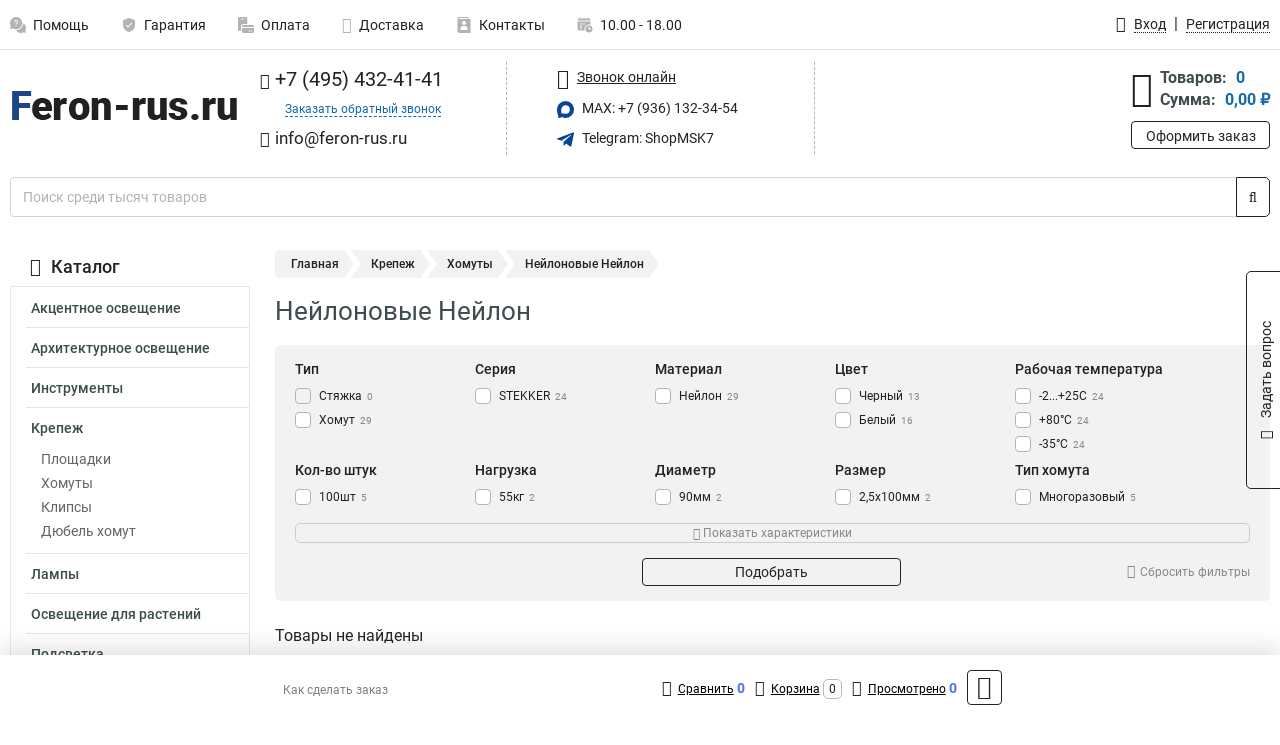

--- FILE ---
content_type: text/html; charset=UTF-8
request_url: https://www.feron-rus.ru/category/neylonovie/nejlonovye_material_nejlon/3053
body_size: 17188
content:
<!DOCTYPE html><html
class="no-js" lang="ru-RU"><head><meta
charset="UTF-8"><title>Нейлоновые Нейлон</title><link
rel="apple-touch-icon" sizes="180x180" href="/thumbs/resize/180x180/uploads/settings/1268313039635402f26568d.png"><link
rel="icon" type="image/png" sizes="32x32" href="/thumbs/resize/32x32/uploads/settings/1268313039635402f26568d.png"><link
rel="icon" type="image/png" sizes="16x16" href="/thumbs/resize/16x16/uploads/settings/1268313039635402f26568d.png"><link
rel="shortcut icon" href="/favicon.ico?v=3059911212"><link
rel="manifest" href="/manifest.json?v=3059911212"><meta
name="msapplication-config" content="/browserconfig.xml?v=3059911212"><meta
name="theme-color" content="#ffffff"><meta
name="description" content=""><meta
name="viewport" content="width=device-width, initial-scale=1.0"><meta
http-equiv="X-UA-Compatible" content="IE=edge"><meta
name="google-site-verification" content="6DtXp1RmQLvWb-RVlcYLnfwdOvdCFXQrsY-qaSM7S-k" /><meta
name="yandex-verification" content="5e3bb47a1b6e5243" />
 <script async src="https://www.googletagmanager.com/gtag/js?id=G-71C33JRC6G">let counter1768985305697092d9709ef = function() {window.removeEventListener('mousemove', counter1768985305697092d9709ef);};window.addEventListener('mousemove', counter1768985305697092d9709ef);</script> <script>let counter1768985305697092d9709ef = function() {window.removeEventListener('mousemove', counter1768985305697092d9709ef);
  window.dataLayer = window.dataLayer || [];
  function gtag(){dataLayer.push(arguments);}
  gtag('js', new Date());

  gtag('config', 'G-71C33JRC6G');
};window.addEventListener('mousemove', counter1768985305697092d9709ef);</script> <meta
name="csrf-param" content="_csrf-frontend"><meta
name="csrf-token" content="evRGP3a4zUWBstLMBSI5azsWz0dfRYtQysCPDcc6i7IbgDcOPcGPNMvXgYFSZ3Q-bl73cigq2GGlpPVknkzI8A=="><link
href="https://www.feron-rus.ru/category/neylonovie/nejlonovye_material_nejlon/3053" rel="canonical"><link
href="/css/variables.css?v=1768919974" rel="stylesheet"><link
href="/resources/10f21fd77f36299e82db7abc175ffd7e.css" rel="stylesheet"><link
href="/resources/4dc7b9982286355d60825894ed8ef8a1.css" rel="stylesheet"><style>@media screen and (min-width: 769px) { .mobile { display: none !important; } }</style> <script>var daDataToken = "ef2b71af0b4325941ef6af7f9631a366a4c16640";
var comparisonProductsIds = [];
var mapMarkUrl = "\/thumbs\/color\/0A4595\/img\/delivery\/mark.svg";
var inputmask_8b2a4bfb = {"mask":"+7 (999) 999-99-99"};
var juliardi = [];</script></head><body
itemtype="https://schema.org/WebPage" itemscope><div
id="loader-overlay" class="loader-overlay"><div
class="loader"></div></div><header
class="page-header"><div
class="wrapper" id="accordion-menu"><nav
class="mobile navbar m-navbar navbar-light"><div
class="m-navbar__item">
<button
class="m-navbar-toggler-menu" type="button" data-toggle="collapse"
data-target="#navbarToggleMenu" aria-controls="navbarToggleMenu"
aria-expanded="false" aria-label="Каталог">
<span
class="navbar-toggler-icon m-navbar-toggler-menu-icon"></span>
</button></div><div
class="m-navbar__item m-navbar__logo">
<a
href="/" class="logo m-logo" aria-label="Перейти на главную страницу сайта">
<img
class="m-logo__image" title="Логотип" alt=""
src="/thumbs/resize/170x20/uploads/settings/203078927635402f26537c.png"/>
</a></div><div
class="m-navbar__item m-navbar__menu"><ul
class="mobile m-nav"><li
class="m-nav__item">
<a
class="m-nav__link" href="#navbarToggleContacts" data-toggle="collapse"
aria-expanded="false" aria-label="Контакты" role="button"
aria-controls="navbarToggleContacts">
<img
class="m-nav__link-icon2" title="Контакты" alt=""
src="/thumbs/color/0A4595/uploads/pages/icons/1884571839647b0bc95f444.svg"/>Контакты                                    </a></li><li
class="m-nav__item">
<a
class="m-nav__link" href="/login"
data-toggle="modal" data-target="#login-dialog">
<i
class="fa fa-user m-nav__link-icon"></i>Войти
</a></li><li
class="m-nav__item">
<a
class="m-nav__link" href="/cart" aria-label="Перейти в корзину">
<i
class="fa fa-shopping-basket m-nav__link-icon"></i>Корзина
</a></li></ul></div></nav><div
class="mobile collapse m-collapse" id="navbarToggleMenu" data-parent="#accordion-menu"><div
class="m-collapse__menu"><div
class="site-info m-site-info"><div
class="mobile site-info-block"><div
class="site-info-images"><div
class="site-info-brand">
<img
alt="" src="/thumbs/resize/160x100/uploads/settings/113304664635402f2655d8.png"/></div><hr/><div
class="site-info-cert">
<img
alt="" src="/thumbs/resize/78x110/uploads/settings/1142028992635b7e767211f.jpg"/></div></div><p
class="site-info-description">
Специализированный сайт по продукции <strong>Feron</strong></p></div></div>
<button
type="button" class="btn btn-primary m-menu-collapse__btn-show-catalog"
data-toggle="collapse" aria-expanded="false" aria-label="Каталог товаров"
data-target="#navbarToggleCatalog" aria-controls="navbarToggleCatalog">
<img
src="" alt="" class="lazyload m-menu-collapse__btn-show-catalog-image"
data-src="/thumbs/color/FFFFFF/img/catalog.png"/>Каталог товаров
</button><ul
class="mobile m-nav m-nav_vertical"><li
class="m-nav__item m-nav__item_vertical">
<a
class="m-nav__link m-nav__link_vertical" href="/cart"
aria-label="Перейти в корзину">
<span
class="m-nav__link-icon-container">
<i
class="fa fa-shopping-basket m-nav__link-icon m-nav__link-icon_vertical"></i>
</span>
<span
class="m-nav__link-text_vertical">Корзина</span>
</a></li><li
class="m-nav__item m-nav__item_vertical">
<a
class="m-nav__link m-nav__link_vertical" href="/help">
<span
class="m-nav__link-icon-container">
<img
class="m-nav__link-icon2 m-nav__link-icon_vertical" title="Помощь" alt=""
src="/thumbs/color/0A4595/uploads/pages/icons/1996334187647b0b5ccce04.svg"/>
</span>
<span
class="m-nav__link-text_vertical">Помощь</span>
</a></li><li
class="m-nav__item m-nav__item_vertical">
<a
class="m-nav__link m-nav__link_vertical" href="/warranty">
<span
class="m-nav__link-icon-container">
<img
class="m-nav__link-icon2 m-nav__link-icon_vertical" title="Гарантия" alt=""
src="/thumbs/color/0A4595/uploads/pages/icons/1758731933647b0b820c703.svg"/>
</span>
<span
class="m-nav__link-text_vertical">Гарантия</span>
</a></li><li
class="m-nav__item m-nav__item_vertical">
<a
class="m-nav__link m-nav__link_vertical" href="/payment">
<span
class="m-nav__link-icon-container">
<img
class="m-nav__link-icon2 m-nav__link-icon_vertical" title="Оплата" alt=""
src="/thumbs/color/0A4595/uploads/pages/icons/1180068136647b0b8de3de5.svg"/>
</span>
<span
class="m-nav__link-text_vertical">Оплата</span>
</a></li><li
class="m-nav__item m-nav__item_vertical">
<a
class="m-nav__link m-nav__link_vertical" href="/delivery">
<span
class="m-nav__link-icon-container">
<i
class="fa fa-truck m-nav__link-icon m-nav__link-icon_vertical"></i>
</span>
<span
class="m-nav__link-text_vertical">Доставка</span>
</a></li><li
class="m-nav__item m-nav__item_vertical">
<a
class="m-nav__link m-nav__link_vertical" href="/contacts">
<span
class="m-nav__link-icon-container">
<img
class="m-nav__link-icon2 m-nav__link-icon_vertical" title="Контакты" alt=""
src="/thumbs/color/0A4595/uploads/pages/icons/1884571839647b0bc95f444.svg"/>
</span>
<span
class="m-nav__link-text_vertical">Контакты</span>
</a></li><li
class="m-nav__item m-nav__item_vertical">
<a
class="m-nav__link m-nav__link_vertical" href="/products/viewed"
aria-label="Перейти в просмотренные товары">
<span
class="m-nav__link-icon-container">
<i
class="fa fa-eye m-nav__link-icon m-nav__link-icon_vertical"></i>
</span>
<span
class="m-nav__link-text_vertical">Просмотрено</span>
</a></li><li
class="m-nav__item m-nav__item_vertical">
<a
class="m-nav__link m-nav__link_vertical" href="/login"
data-toggle="modal" data-target="#login-dialog">
<span
class="m-nav__link-icon-container">
<i
class="fa fa-user m-nav__link-icon m-nav__link-icon_vertical"></i>
</span>
<span
class="m-nav__link-text_vertical">Войти</span>
</a></li></ul></div><div
class="m-collapse__backdrop" data-toggle="collapse" aria-expanded="false"
data-target="#navbarToggleMenu" aria-controls="navbarToggleMenu"></div></div><div
class="mobile collapse m-collapse" id="navbarToggleContacts" data-parent="#accordion-menu"><div
class="collapse-control-wrapper"><div
class="collapse-control">
<button
class="collapse-control__button" type="button"
data-toggle="collapse" aria-label="Закрыть контакты" aria-expanded="false"
data-target="#navbarToggleContacts" aria-controls="navbarToggleContacts">
<img
src="" alt="" class="lazyload collapse-control__button-image"
data-src="/thumbs/color/191919/img/arrow_left.png"/>
<span
class="collapse-control__title">Контакты</span>
</button>
<button
class="collapse-control__button collapse-control__button-close" type="button"
data-toggle="collapse" aria-label="Закрыть контакты" aria-expanded="false"
data-target="#navbarToggleContacts" aria-controls="navbarToggleContacts">
<img
src="" alt="" class="lazyload collapse-control__button-close-image"
data-src="/thumbs/color/191919/img/cross.png"/>
</button></div></div><div
class="m-collapse__contacts"><div
class="site-info m-site-info m-0"><div
class="mobile site-info-block"><div
class="site-info-images"><div
class="site-info-brand">
<img
alt="" src="/thumbs/resize/160x100/uploads/settings/113304664635402f2655d8.png"/></div><hr/><div
class="site-info-cert">
<img
alt="" src="/thumbs/resize/78x110/uploads/settings/1142028992635b7e767211f.jpg"/></div></div><p
class="site-info-description">
Специализированный сайт по продукции <strong>Feron</strong></p></div><ul
class="mobile contacts-block"><li
class="nav-item">
<a
class="nav-link" href="tel:+74954324141">
<i
class="fa fa-phone"></i> +7 (495) 432-41-41            </a></li><li
class="nav-item nav-item-callback-link">
<a
class="callback-link" data-toggle="modal" data-target="#callback-dialog">Заказать обратный звонок</a></li><li
class="nav-item">
<a
class="nav-link" href="mailto:info@feron-rus.ru">
<i
class="fa fa-envelope"></i> info@feron-rus.ru        </a></li><li
class="nav-item">
<a
class="nav-link" href="#">
<img
src="/thumbs/color/0A4595/img/max.svg"
alt="" width="17" height="17"/>
MAX: 8 (936) 132-34-54            </a></li><li
class="nav-item">
<a
class="nav-link" href="https://t.me/ShopMSK7" target="_blank">
<img
src="/thumbs/color/0A4595/img/telegram.svg"
alt="" width="17" height="17"/>
Telegram: ShopMSK7        </a></li></ul></div></div><div
class="m-collapse__backdrop" data-toggle="collapse" aria-expanded="false"
data-target="#navbarToggleContacts" aria-controls="navbarToggleContacts"></div></div><div
class="mobile collapse m-collapse" id="navbarToggleCatalog" data-parent="#accordion-menu"><div
class="collapse-control-wrapper pb-0"><div
class="collapse-control">
<button
class="collapse-control__button" type="button"
data-toggle="collapse" aria-label="Закрыть каталог" aria-expanded="false"
data-target="#navbarToggleCatalog" aria-controls="navbarToggleCatalog">
<img
src="" alt="" class="lazyload collapse-control__button-image"
data-src="/thumbs/color/191919/img/arrow_left.png"/>
<span
class="collapse-control__title">Каталог товаров</span>
</button>
<button
class="collapse-control__button collapse-control__button-close" type="button"
data-toggle="collapse" aria-label="Закрыть каталог" aria-expanded="false"
data-target="#navbarToggleCatalog" aria-controls="navbarToggleCatalog">
<img
src="" alt="" class="lazyload collapse-control__button-close-image"
data-src="/thumbs/color/191919/img/cross.png"/>
</button></div></div><div
class="search-line"><form
class="search_form" role="search" method="get" action="/search"><div
class="input-group">
<input
class="form-control search-line__input" type="search" name="q"
value=""
autocomplete="off"
placeholder="Поиск среди тысяч товаров"/><div
class="input-group-append">
<button
class="btn btn-primary search-btn" type="submit" aria-label="Найти на сайте">
<i
class="fa fa-search"></i>
</button></div><div
class="search-line__dropdown-content"></div></div></form></div><div
class="m-collapse__catalog"><ul
class="mobile m-category-menu"><li
class="m-category-menu__item">
<a
class="m-category-menu__link" href="/category/aktsentnoe_osveshchenie/61">Акцентное освещение</a></li><li
class="m-category-menu__item">
<a
class="m-category-menu__link" href="/category/arhitekturnoe_osveshchenie/117">Архитектурное освещение</a></li><li
class="m-category-menu__item">
<a
class="m-category-menu__link" href="/category/instrumenti/19">Инструменты</a></li><li
class="m-category-menu__item">
<a
class="m-category-menu__link" href="/category/krepeg_kabelya/23">Крепеж</a></li><li
class="m-category-menu__item">
<a
class="m-category-menu__link" href="/category/lampi/1">Лампы</a></li><li
class="m-category-menu__item">
<a
class="m-category-menu__link" href="/category/osveshchenie_dlya_rasteniy/103">Освещение для растений</a></li><li
class="m-category-menu__item">
<a
class="m-category-menu__link" href="/category/podsvetka/66">Подсветка</a></li><li
class="m-category-menu__item">
<a
class="m-category-menu__link" href="/category/prazdnichnoe_osveshchenie/82">Праздничное освещение</a></li><li
class="m-category-menu__item">
<a
class="m-category-menu__link" href="/category/predmeti_interera/98">Предметы интерьера</a></li><li
class="m-category-menu__item">
<a
class="m-category-menu__link" href="/category/progektori/8">Прожекторы</a></li><li
class="m-category-menu__item">
<a
class="m-category-menu__link" href="/category/svetilniki/10">Светильники</a></li><li
class="m-category-menu__item">
<a
class="m-category-menu__link" href="/category/svetodiodnie_lenti/112">Светодиодные ленты</a></li><li
class="m-category-menu__item">
<a
class="m-category-menu__link" href="/category/sistemi_bezopastnosti/131">Системы безопасности</a></li><li
class="m-category-menu__item">
<a
class="m-category-menu__link" href="/category/solnechnie_paneli/137">Солнечные панели</a></li><li
class="m-category-menu__item">
<a
class="m-category-menu__link" href="/category/upravlenie_svetom/128">Управление светом</a></li><li
class="m-category-menu__item">
<a
class="m-category-menu__link" href="/category/fonari/108">Фонари</a></li><li
class="m-category-menu__item">
<a
class="m-category-menu__link" href="/category/elektrika/13">Электрика</a></li><li
class="m-category-menu__item">
<a
class="m-category-menu__link" href="/category/markirovki_kabelya/145">Маркировки кабеля</a></li><li
class="m-category-menu__item">
<a
class="m-category-menu__link" href="/category/boksi/157">Боксы</a></li></ul></div><div
class="m-collapse__backdrop" data-toggle="collapse" aria-expanded="false"
data-target="#navbarToggleCatalog" aria-controls="navbarToggleCatalog"></div></div><nav
class="desktop page-menu"><ul
class="nav"><li
class="nav-item">
<a
class="nav-link" href="/help">
<img
class="nav-item__icon" title="Помощь" alt=""
src="/thumbs/color/B3B3B3/uploads/pages/icons/1996334187647b0b5ccce04.svg"/>
<img
class="nav-item__icon-hover" title="Помощь" alt=""
src="/thumbs/color/0A4595/uploads/pages/icons/1996334187647b0b5ccce04.svg"/>
Помощь                    </a></li><li
class="nav-item">
<a
class="nav-link" href="/warranty">
<img
class="nav-item__icon" title="Гарантия" alt=""
src="/thumbs/color/B3B3B3/uploads/pages/icons/1758731933647b0b820c703.svg"/>
<img
class="nav-item__icon-hover" title="Гарантия" alt=""
src="/thumbs/color/0A4595/uploads/pages/icons/1758731933647b0b820c703.svg"/>
Гарантия                    </a></li><li
class="nav-item">
<a
class="nav-link" href="/payment">
<img
class="nav-item__icon" title="Оплата" alt=""
src="/thumbs/color/B3B3B3/uploads/pages/icons/1180068136647b0b8de3de5.svg"/>
<img
class="nav-item__icon-hover" title="Оплата" alt=""
src="/thumbs/color/0A4595/uploads/pages/icons/1180068136647b0b8de3de5.svg"/>
Оплата                    </a></li><li
class="nav-item">
<a
class="nav-link" href="/delivery">
<i
class="fa fa-truck"></i>
Доставка                    </a></li><li
class="nav-item">
<a
class="nav-link" href="/contacts">
<img
class="nav-item__icon" title="Контакты" alt=""
src="/thumbs/color/B3B3B3/uploads/pages/icons/1884571839647b0bc95f444.svg"/>
<img
class="nav-item__icon-hover" title="Контакты" alt=""
src="/thumbs/color/0A4595/uploads/pages/icons/1884571839647b0bc95f444.svg"/>
Контакты                    </a></li><li
class="nav-item">
<a
class="nav-link">
<img
src="/thumbs/color/B3B3B3/img/time.svg"
class="nav-item__icon" title="Часы работы"
alt=""/>
<img
src="/thumbs/color/0A4595/img/time.svg"
class="nav-item__icon-hover" title="Часы работы"
alt=""/>
10.00 - 18.00            </a></li></ul></nav><ul
class="desktop user-menu"><li
class="nav-item">
<a
class="nav-link" href="/login" data-toggle="modal" data-target="#login-dialog">
<i
class="fa fa-user"></i> <span>Вход</span>
</a></li><li
class="nav-item">
<a
class="nav-link" href="/signup"><span>Регистрация</span></a></li></ul><dialog
id="login-dialog" class="modal-custom">
<button
class="dialog-close-btn" data-dismiss="modal" type="button">
<img
src="/img/cross.svg" alt=""/>
</button><div
class="dialog-title">Вход</div><div
class="dialog-sub-title">Если у Вас есть зарегистрированный аккаунт,<br> пожалуйста авторизуйтесь</div><form
id="w0" action="/login" method="post">
<input
type="hidden" name="_csrf-frontend" value="evRGP3a4zUWBstLMBSI5azsWz0dfRYtQysCPDcc6i7IbgDcOPcGPNMvXgYFSZ3Q-bl73cigq2GGlpPVknkzI8A=="><div
class="form-group"><div
class="form-group field-loginformmodal-email required">
<label
class="required-label" for="loginformmodal-email">Электронная почта</label>
<input
type="text" id="loginformmodal-email" class="form-control" name="LoginFormModal[email]" aria-required="true"><div
class="help-block"></div></div></div><div
class="form-group"><div
class="form-group field-loginformmodal-password required">
<label
class="required-label" for="loginformmodal-password">Пароль</label>
<input
type="password" id="loginformmodal-password" class="form-control" name="LoginFormModal[password]" aria-required="true"><div
class="help-block"></div></div></div><div
class="form-group">
<button
type="submit" class="btn btn-primary btn-block">Войти</button></div><div
class="form-group">
<a
class="btn btn-default btn-block" data-dismiss="modal" data-toggle="modal"
data-target="#password-recovery-dialog">Забыли пароль?</a></div></form></dialog><dialog
id="password-recovery-dialog" class="modal-custom">
<button
class="dialog-close-btn" data-dismiss="modal" type="button">
<img
src="/img/cross.svg" alt=""/>
</button><div
class="dialog-title">Восстановление пароля</div><div
class="dialog-sub-title">Ссылка на страницу изменения пароля будет отправлена на адрес Вашей электронной
почты.</div><form
id="w1" class="required-asterisk" action="/request-password-reset" method="post">
<input
type="hidden" name="_csrf-frontend" value="evRGP3a4zUWBstLMBSI5azsWz0dfRYtQysCPDcc6i7IbgDcOPcGPNMvXgYFSZ3Q-bl73cigq2GGlpPVknkzI8A=="><div
class="form-group"><div
class="form-group field-passwordresetrequestform-email required">
<label
class="control-label" for="passwordresetrequestform-email">Электронная почта</label>
<input
type="text" id="passwordresetrequestform-email" class="form-control" name="PasswordResetRequestForm[email]" aria-required="true"><div
class="help-block"></div></div></div><div
class="form-group">
<button
type="submit" class="btn btn-primary btn-block">Отправить</button></div><div
class="form-group">
<a
class="btn btn-default btn-block"
data-toggle="modal"
data-target="#login-dialog"
data-dismiss="modal">Вернуться на форму авторизации</a></div></form></dialog></div><hr/><div
class="desktop shop-info">
<a
href="/" class="logo" aria-label="Перейти на главную страницу сайта">
<img
class="lazyload" title="Логотип" alt="" src=""
data-src="/thumbs/resize/230x60/uploads/settings/203078927635402f26537c.png"/>
</a><ul
class="contacts-block"><li
class="nav-item">
<a
class="nav-link" href="tel:+74954324141">
<i
class="fa fa-phone"></i> +7 (495) 432-41-41                    </a></li><li
class="nav-item">
<a
class="callback-link" data-toggle="modal" data-target="#callback-dialog">Заказать обратный звонок</a></li><li
class="nav-item">
<a
class="nav-link nav-link__email" href="mailto:info@feron-rus.ru">
<i
class="fa fa-envelope"></i> <span>info@feron-rus.ru</span>
</a></li></ul><ul
class="online-block"><li
class="nav-item">
<a
class="nav-link skype-link" href="skype:help-shop">
<i
class="fa fa-skype"></i> <span>Звонок онлайн</span>
</a></li><li
class="nav-item">
<a
class="nav-link" href="https://max.ru/u/f9LHodD0cOJLs9o1muatsaDveayprzj6Ipi_4yN9dwvjCYxblMhrPI8h4pk" target="_blank">
<img
src="/thumbs/color/0A4595/img/max.svg"
alt="" width="17" height="17"/>
MAX: +7 (936) 132-34-54                    </a></li><li
class="nav-item">
<a
class="nav-link" href="https://t.me/ShopMSK7" target="_blank">
<img
src="/thumbs/color/0A4595/img/telegram.svg"
alt="" width="17" height="17"/>
Telegram: ShopMSK7                </a></li></ul><div
class="cart-widget"><div
class="cart-widget-header">
<a
class="cart-icon-link" href="/cart" aria-label="Перейти в корзину">
<i
class="fa fa-shopping-basket"></i>
</a><div
class="cart-widget-column"><div
class="cart-widget-row">
<span
class="cart-widget-title">Товаров:</span>
<span
class="cart-widget-value">0</span></div><div
class="cart-widget-row">
<span
class="cart-widget-title">Сумма:</span>
<span
class="cart-widget-value"
id="cart-total-sum">0,00 ₽</span></div></div></div>
<a
href="/cart" class="btn btn-primary cart-btn">Оформить заказ</a></div></div><div
class="search-line"><form
class="search_form" role="search" method="get" action="/search"><div
class="input-group">
<input
class="form-control search-line__input" type="search" name="q"
value="" autocomplete="off"
placeholder="Поиск среди тысяч товаров"/><div
class="input-group-append">
<button
class="btn btn-primary search-btn" type="submit" aria-label="Найти на сайте">
<i
class="fa fa-search"></i>
</button></div><div
class="search-line__dropdown-content"></div></div></form></div></header><div
class="container"><div
class="row"><aside
class="desktop sidebar"><style>.category-popup-sub-menu {
        position: absolute;
        right: -1029px;
        width: 1029px;
        z-index: 999;
        display: none;
        background-color: whitesmoke;
        border: 2px solid rgb(235, 235, 232);
    }

    .category-popup-sub-menu_main {
        top: -7px;
    }

    .category-popup-sub-menu_sub {
        margin-top: -24px;
    }

    .category-popup-sub-menu a {
        color: #3d4c4d;
        font-weight: 700;
        font-size: 14px;
    }

    .category-popup-sub-menu__inner {
        flex-wrap: wrap;
        display: flex;
        padding: 10px 10px;
    }

    .subcategory-li:hover > .category-popup-sub-menu,
    .category-item__inner:hover > .category-popup-sub-menu {
        display: block;
    }

    .category-popup-sub-menu__link-wrapper {
        margin-bottom: 5px;
        margin-right: 10px;
        margin-left: 10px;
        border-bottom: 1px solid rgb(235, 235, 232);
    }

    .category-popup-sub-menu__item {
        width: 20%;
    }

    .category-menu .category-menu-nav .subcategory .subcategory-link {
        padding: 3px 5px;
        width: 100%;
        display: block;
    }</style><div
class="category-menu"><div
class="category-menu-title"><i
class="fa fa-bars"></i>Каталог</div><ul
class="category-menu-nav"><div
class="category-item" style="position: relative"><div
class="category-item__inner"><a
class="category-link "
href="/category/aktsentnoe_osveshchenie/61">Акцентное освещение</a><div
class="category-popup-sub-menu category-popup-sub-menu_main"><div
class="category-popup-sub-menu__inner"><div
class="category-popup-sub-menu__item"><div
class="category-popup-sub-menu__link-wrapper">
<a
class="subcategory-link"
href="/category/kardannie_pod_lampu/62">Карданные под лампу</a></div><div
class="category-popup-sub-menu__link-wrapper">
<a
class="subcategory-link"
href="/category/kardannie_svetodiodnie/63">Карданные светодиодные</a></div></div></div></div></div></div><div
class="category-item" style="position: relative"><div
class="category-item__inner"><a
class="category-link "
href="/category/arhitekturnoe_osveshchenie/117">Архитектурное освещение</a><div
class="category-popup-sub-menu category-popup-sub-menu_main"><div
class="category-popup-sub-menu__inner"><div
class="category-popup-sub-menu__item"><div
class="category-popup-sub-menu__link-wrapper">
<a
class="subcategory-link"
href="/category/arhitekturnie_svetilniki/118">Архитектурные</a></div><div
class="category-popup-sub-menu__link-wrapper">
<a
class="subcategory-link"
href="/category/gruntovie/123">Грунтовые</a></div><div
class="category-popup-sub-menu__link-wrapper">
<a
class="subcategory-link"
href="/category/komplektuyushie/119">Комплектуюшие</a></div><div
class="category-popup-sub-menu__link-wrapper">
<a
class="subcategory-link"
href="/category/konsolnie/126">Консольные</a></div></div><div
class="category-popup-sub-menu__item"><div
class="category-popup-sub-menu__link-wrapper">
<a
class="subcategory-link"
href="/category/podvodnie/122">Подводные</a></div><div
class="category-popup-sub-menu__link-wrapper">
<a
class="subcategory-link"
href="/category/sadovo_parkovie/125">Садово парковые</a></div><div
class="category-popup-sub-menu__link-wrapper">
<a
class="subcategory-link"
href="/category/trotuarnie/124">Тротуарные</a></div><div
class="category-popup-sub-menu__link-wrapper">
<a
class="subcategory-link"
href="/category/ulichnie_svetilniki/127">Уличные</a></div></div><div
class="category-popup-sub-menu__item"><div
class="category-popup-sub-menu__link-wrapper">
<a
class="subcategory-link"
href="/category/landshaftnie_stolbiki/171">Ландшафтные столбики</a></div><div
class="category-popup-sub-menu__link-wrapper">
<a
class="subcategory-link"
href="/category/nasosi_fontannie/120">Насосы фонтанные</a></div><div
class="category-popup-sub-menu__link-wrapper">
<a
class="subcategory-link"
href="/category/drayveri/173">Драйверы</a></div></div></div></div></div></div><div
class="category-item" style="position: relative"><div
class="category-item__inner"><a
class="category-link "
href="/category/instrumenti/19">Инструменты</a><div
class="category-popup-sub-menu category-popup-sub-menu_main"><div
class="category-popup-sub-menu__inner"><div
class="category-popup-sub-menu__item"><div
class="category-popup-sub-menu__link-wrapper">
<a
class="subcategory-link"
href="/category/izmeritelnie_pribori/20">Измерительные приборы</a></div><div
class="category-popup-sub-menu__link-wrapper">
<a
class="subcategory-link"
href="/category/krimperi/22">Кримперы</a></div><div
class="category-popup-sub-menu__link-wrapper">
<a
class="subcategory-link"
href="/category/ruletki/240">Рулетки</a></div><div
class="category-popup-sub-menu__link-wrapper">
<a
class="subcategory-link"
href="/category/instrument-dla-obzima-i-snatia-izolacii/241">Инструмент для обжима и снятия изоляции</a></div></div><div
class="category-popup-sub-menu__item"><div
class="category-popup-sub-menu__link-wrapper">
<a
class="subcategory-link"
href="/category/nozi-stroitelno-remontnye/242">Ножи строительно-ремонтные</a></div><div
class="category-popup-sub-menu__link-wrapper">
<a
class="subcategory-link"
href="/category/otvertki-dielektriceskie/243">Отвертки диэлектрические</a></div><div
class="category-popup-sub-menu__link-wrapper">
<a
class="subcategory-link"
href="/category/otvertki-slesarnye/244">Отвертки слесарные</a></div><div
class="category-popup-sub-menu__link-wrapper">
<a
class="subcategory-link"
href="/category/sarnirno-gubcevyj-instrument/245">Шарнирно-губцевый инструмент</a></div></div><div
class="category-popup-sub-menu__item"><div
class="category-popup-sub-menu__link-wrapper">
<a
class="subcategory-link"
href="/category/paalniki/254">Паяльники </a></div><div
class="category-popup-sub-menu__link-wrapper">
<a
class="subcategory-link"
href="/category/himia-i-aksessuary/255">Химия и аксессуары</a></div></div></div></div></div></div><div
class="category-item" style="position: relative"><div
class="category-item__inner"><a
class="category-link active"
href="/category/krepeg_kabelya/23">Крепеж</a><div
class="category-popup-sub-menu category-popup-sub-menu_main"><div
class="category-popup-sub-menu__inner"><div
class="category-popup-sub-menu__item"><div
class="category-popup-sub-menu__link-wrapper">
<a
class="subcategory-link"
href="/category/ploshchadki/24">Площадки</a></div><div
class="category-popup-sub-menu__link-wrapper">
<a
class="subcategory-link"
href="/category/homuti/25">Хомуты</a></div><div
class="category-popup-sub-menu__link-wrapper">
<a
class="subcategory-link"
href="/category/klipsi/144">Клипсы</a></div><div
class="category-popup-sub-menu__link-wrapper">
<a
class="subcategory-link"
href="/category/dyubel_homut/159">Дюбель хомут</a></div></div></div></div></div><ul
class="subcategory"><li
class="subcategory-li"><a
class="subcategory-link"
href="/category/ploshchadki/24">Площадки</a></li><li
class="subcategory-li"><a
class="subcategory-link"
href="/category/homuti/25">Хомуты</a><div
class="category-popup-sub-menu category-popup-sub-menu_sub"><div
class="category-popup-sub-menu__inner"><div
class="category-popup-sub-menu__item"><div
class="category-popup-sub-menu__link-wrapper">
<a
class="subcategory-link"
href="/category/neylonovie/26">Нейлоновые</a></div><div
class="category-popup-sub-menu__link-wrapper">
<a
class="subcategory-link"
href="/category/stalnie/27">Стальные</a></div></div></div></div></li><li
class="subcategory-li"><a
class="subcategory-link"
href="/category/klipsi/144">Клипсы</a></li><li
class="subcategory-li"><a
class="subcategory-link"
href="/category/dyubel_homut/159">Дюбель хомут</a></li></ul></div><div
class="category-item" style="position: relative"><div
class="category-item__inner"><a
class="category-link "
href="/category/lampi/1">Лампы</a><div
class="category-popup-sub-menu category-popup-sub-menu_main"><div
class="category-popup-sub-menu__inner"><div
class="category-popup-sub-menu__item"><div
class="category-popup-sub-menu__link-wrapper">
<a
class="subcategory-link"
href="/category/cvetodiodnie/2">Светодиодные</a></div><div
class="category-popup-sub-menu__link-wrapper">
<a
class="subcategory-link"
href="/category/galogennie/42">Галогенные</a></div><div
class="category-popup-sub-menu__link-wrapper">
<a
class="subcategory-link"
href="/category/dekorativnie/52">Декоративные</a></div><div
class="category-popup-sub-menu__link-wrapper">
<a
class="subcategory-link"
href="/category/dlya_holodilnika/55">Для холодильника</a></div></div><div
class="category-popup-sub-menu__item"><div
class="category-popup-sub-menu__link-wrapper">
<a
class="subcategory-link"
href="/category/lyuminestsentnie/45">Люминесцентные</a></div><div
class="category-popup-sub-menu__link-wrapper">
<a
class="subcategory-link"
href="/category/metallogalogennie/48">Металлогалогенные</a></div><div
class="category-popup-sub-menu__link-wrapper">
<a
class="subcategory-link"
href="/category/reflektornie/54">Рефлекторные</a></div><div
class="category-popup-sub-menu__link-wrapper">
<a
class="subcategory-link"
href="/category/ultrafioletovie/57">Ультрафиолетовые</a></div></div><div
class="category-popup-sub-menu__item"><div
class="category-popup-sub-menu__link-wrapper">
<a
class="subcategory-link"
href="/category/filament/56">Филамент</a></div><div
class="category-popup-sub-menu__link-wrapper">
<a
class="subcategory-link"
href="/category/energosberegayushchie/58">Энергосберегающие</a></div><div
class="category-popup-sub-menu__link-wrapper">
<a
class="subcategory-link"
href="/category/bakteritsidnie/142">Бактерицидные</a></div></div></div></div></div></div><div
class="category-item" style="position: relative"><div
class="category-item__inner"><a
class="category-link "
href="/category/osveshchenie_dlya_rasteniy/103">Освещение для растений</a><div
class="category-popup-sub-menu category-popup-sub-menu_main"><div
class="category-popup-sub-menu__inner"><div
class="category-popup-sub-menu__item"><div
class="category-popup-sub-menu__link-wrapper">
<a
class="subcategory-link"
href="/category/lenti/104">Ленты</a></div></div></div></div></div></div><div
class="category-item" style="position: relative"><div
class="category-item__inner"><a
class="category-link "
href="/category/podsvetka/66">Подсветка</a><div
class="category-popup-sub-menu category-popup-sub-menu_main"><div
class="category-popup-sub-menu__inner"><div
class="category-popup-sub-menu__item"><div
class="category-popup-sub-menu__link-wrapper">
<a
class="subcategory-link"
href="/category/dlya_zerkal/67">Для зеркал</a></div><div
class="category-popup-sub-menu__link-wrapper">
<a
class="subcategory-link"
href="/category/dlya_mebeli/68">Для мебели</a></div><div
class="category-popup-sub-menu__link-wrapper">
<a
class="subcategory-link"
href="/category/dlya_stupenek/69">Для ступенек</a></div><div
class="category-popup-sub-menu__link-wrapper">
<a
class="subcategory-link"
href="/category/portativnaya/70">Портативная</a></div></div><div
class="category-popup-sub-menu__item"><div
class="category-popup-sub-menu__link-wrapper">
<a
class="subcategory-link"
href="/category/spot/71">Спот</a></div></div></div></div></div></div><div
class="category-item" style="position: relative"><div
class="category-item__inner"><a
class="category-link "
href="/category/prazdnichnoe_osveshchenie/82">Праздничное освещение</a><div
class="category-popup-sub-menu category-popup-sub-menu_main"><div
class="category-popup-sub-menu__inner"><div
class="category-popup-sub-menu__item"><div
class="category-popup-sub-menu__link-wrapper">
<a
class="subcategory-link"
href="/category/belt_layt/83">Белт лайт</a></div><div
class="category-popup-sub-menu__link-wrapper">
<a
class="subcategory-link"
href="/category/girlyandi_bahroma/84">Гирлянды бахрома</a></div><div
class="category-popup-sub-menu__link-wrapper">
<a
class="subcategory-link"
href="/category/girlyandi_derevyannie/89">Гирлянды деревянные</a></div><div
class="category-popup-sub-menu__link-wrapper">
<a
class="subcategory-link"
href="/category/girlyandi_zanaves/85">Гирлянды занавес</a></div></div><div
class="category-popup-sub-menu__item"><div
class="category-popup-sub-menu__link-wrapper">
<a
class="subcategory-link"
href="/category/girlyandi_lineynie/90">Гирлянды линейные</a></div><div
class="category-popup-sub-menu__link-wrapper">
<a
class="subcategory-link"
href="/category/girlyandi_mishura/86">Гирлянды мишура</a></div><div
class="category-popup-sub-menu__link-wrapper">
<a
class="subcategory-link"
href="/category/girlyandi_na_elku/87">Гирлянды на елку</a></div><div
class="category-popup-sub-menu__link-wrapper">
<a
class="subcategory-link"
href="/category/girlyandi_figurnie/91">Гирлянды фигурные</a></div></div><div
class="category-popup-sub-menu__item"><div
class="category-popup-sub-menu__link-wrapper">
<a
class="subcategory-link"
href="/category/karkasnie_figuri/95">Каркасные фигуры</a></div><div
class="category-popup-sub-menu__link-wrapper">
<a
class="subcategory-link"
href="/category/multi_shariki/88">Мульти шарики</a></div><div
class="category-popup-sub-menu__link-wrapper">
<a
class="subcategory-link"
href="/category/novogodnie_ukrasheniya/92">Новогодние украшения</a></div><div
class="category-popup-sub-menu__link-wrapper">
<a
class="subcategory-link"
href="/category/obemnie_figuri/96">Объемные фигуры</a></div></div><div
class="category-popup-sub-menu__item"><div
class="category-popup-sub-menu__link-wrapper">
<a
class="subcategory-link"
href="/category/svetovie_vetki/100">Световые ветки</a></div><div
class="category-popup-sub-menu__link-wrapper">
<a
class="subcategory-link"
href="/category/svetovie_figuri/94">Световые фигуры</a></div><div
class="category-popup-sub-menu__link-wrapper">
<a
class="subcategory-link"
href="/category/ukrasheniya/93">Украшения</a></div><div
class="category-popup-sub-menu__link-wrapper">
<a
class="subcategory-link"
href="/category/figuri_na_fone/97">Фигуры на фоне</a></div></div></div></div></div></div><div
class="category-item" style="position: relative"><div
class="category-item__inner"><a
class="category-link "
href="/category/predmeti_interera/98">Предметы интерьера</a><div
class="category-popup-sub-menu category-popup-sub-menu_main"><div
class="category-popup-sub-menu__inner"><div
class="category-popup-sub-menu__item"><div
class="category-popup-sub-menu__link-wrapper">
<a
class="subcategory-link"
href="/category/nakleyki/99">Наклейки</a></div></div></div></div></div></div><div
class="category-item" style="position: relative"><div
class="category-item__inner"><a
class="category-link "
href="/category/progektori/8">Прожекторы</a><div
class="category-popup-sub-menu category-popup-sub-menu_main"><div
class="category-popup-sub-menu__inner"><div
class="category-popup-sub-menu__item"><div
class="category-popup-sub-menu__link-wrapper">
<a
class="subcategory-link"
href="/category/mnogomatrichnie/105">Многоматричные</a></div><div
class="category-popup-sub-menu__link-wrapper">
<a
class="subcategory-link"
href="/category/svetodiodnie/9">Светодиодные</a></div></div></div></div></div></div><div
class="category-item" style="position: relative"><div
class="category-item__inner"><a
class="category-link "
href="/category/svetilniki/10">Светильники</a><div
class="category-popup-sub-menu category-popup-sub-menu_main"><div
class="category-popup-sub-menu__inner"><div
class="category-popup-sub-menu__item"><div
class="category-popup-sub-menu__link-wrapper">
<a
class="subcategory-link"
href="/category/antimoskitnie/106">Антимоскитные</a></div><div
class="category-popup-sub-menu__link-wrapper">
<a
class="subcategory-link"
href="/category/vspishka/102">Вспышка</a></div><div
class="category-popup-sub-menu__link-wrapper">
<a
class="subcategory-link"
href="/category/viveski/101">Вывески</a></div><div
class="category-popup-sub-menu__link-wrapper">
<a
class="subcategory-link"
href="/category/dlya_torgovogo_osveshcheniya/80">Для торгового освещения</a></div></div><div
class="category-popup-sub-menu__item"><div
class="category-popup-sub-menu__link-wrapper">
<a
class="subcategory-link"
href="/category/gkh/78">ЖКХ</a></div><div
class="category-popup-sub-menu__link-wrapper">
<a
class="subcategory-link"
href="/category/lineynie/11">Линейные</a></div><div
class="category-popup-sub-menu__link-wrapper">
<a
class="subcategory-link"
href="/category/nakladnie/76">Накладные</a></div><div
class="category-popup-sub-menu__link-wrapper">
<a
class="subcategory-link"
href="/category/nastolnie/64">Настольные</a></div></div><div
class="category-popup-sub-menu__item"><div
class="category-popup-sub-menu__link-wrapper">
<a
class="subcategory-link"
href="/category/nochniki/65">Ночники</a></div><div
class="category-popup-sub-menu__link-wrapper">
<a
class="subcategory-link"
href="/category/paneli_armstrong/12">Панели Армстронг</a></div><div
class="category-popup-sub-menu__link-wrapper">
<a
class="subcategory-link"
href="/category/podvesnie/72">Подвесные</a></div><div
class="category-popup-sub-menu__link-wrapper">
<a
class="subcategory-link"
href="/category/pilevlagozashchishchennie/77">Пылевлагозащищенные</a></div></div><div
class="category-popup-sub-menu__item"><div
class="category-popup-sub-menu__link-wrapper">
<a
class="subcategory-link"
href="/category/s_podsvetkoy/81">С подсветкой</a></div><div
class="category-popup-sub-menu__link-wrapper">
<a
class="subcategory-link"
href="/category/skladskie/107">Складские</a></div><div
class="category-popup-sub-menu__link-wrapper">
<a
class="subcategory-link"
href="/category/tarelki/75">Тарелки</a></div><div
class="category-popup-sub-menu__link-wrapper">
<a
class="subcategory-link"
href="/category/tochechnie/111">Точечные</a></div></div><div
class="category-popup-sub-menu__item"><div
class="category-popup-sub-menu__link-wrapper">
<a
class="subcategory-link"
href="/category/trekovie/73">Трековые</a></div><div
class="category-popup-sub-menu__link-wrapper">
<a
class="subcategory-link"
href="/category/ultratonkie/79">Ультратонкие</a></div><div
class="category-popup-sub-menu__link-wrapper">
<a
class="subcategory-link"
href="/category/dekorativnie_1/141">Декоративные</a></div><div
class="category-popup-sub-menu__link-wrapper">
<a
class="subcategory-link"
href="/category/komplektuyushchie_1/166">Комплектующие</a></div></div><div
class="category-popup-sub-menu__item"><div
class="category-popup-sub-menu__link-wrapper">
<a
class="subcategory-link"
href="/category/avariynie_svetilniki/168">Аварийные</a></div><div
class="category-popup-sub-menu__link-wrapper">
<a
class="subcategory-link"
href="/category/venchayushchie/172">Венчающие</a></div><div
class="category-popup-sub-menu__link-wrapper">
<a
class="subcategory-link"
href="/category/nastennye/252">Настенные</a></div><div
class="category-popup-sub-menu__link-wrapper">
<a
class="subcategory-link"
href="/category/bloki-pitania-12v/253">Блоки питания</a></div></div><div
class="category-popup-sub-menu__item"><div
class="category-popup-sub-menu__link-wrapper">
<a
class="subcategory-link"
href="/category/akkumulatornye-svetilniki/256">Аккумуляторные светильники</a></div></div></div></div></div></div><div
class="category-item" style="position: relative"><div
class="category-item__inner"><a
class="category-link "
href="/category/svetodiodnie_lenti/112">Светодиодные ленты</a><div
class="category-popup-sub-menu category-popup-sub-menu_main"><div
class="category-popup-sub-menu__inner"><div
class="category-popup-sub-menu__item"><div
class="category-popup-sub-menu__link-wrapper">
<a
class="subcategory-link"
href="/category/dyuralayt/113">Дюралайт</a></div><div
class="category-popup-sub-menu__link-wrapper">
<a
class="subcategory-link"
href="/category/komplektuyushchie/114">Комплектующие</a></div><div
class="category-popup-sub-menu__link-wrapper">
<a
class="subcategory-link"
href="/category/lenta_svetodiodnaya/115">Лента светодиодная</a></div><div
class="category-popup-sub-menu__link-wrapper">
<a
class="subcategory-link"
href="/category/profil/116">Комплектующие</a></div></div></div></div></div></div><div
class="category-item" style="position: relative"><div
class="category-item__inner"><a
class="category-link "
href="/category/sistemi_bezopastnosti/131">Системы безопасности</a><div
class="category-popup-sub-menu category-popup-sub-menu_main"><div
class="category-popup-sub-menu__inner"><div
class="category-popup-sub-menu__item"><div
class="category-popup-sub-menu__link-wrapper">
<a
class="subcategory-link"
href="/category/zvonki_besprovodnie/132">Звонки беспроводные</a></div><div
class="category-popup-sub-menu__link-wrapper">
<a
class="subcategory-link"
href="/category/signalizatsiya/133">Сигнализация</a></div></div></div></div></div></div><div
class="category-item" style="position: relative"><div
class="category-item__inner"><a
class="category-link "
href="/category/solnechnie_paneli/137">Солнечные панели</a></div></div><div
class="category-item" style="position: relative"><div
class="category-item__inner"><a
class="category-link "
href="/category/upravlenie_svetom/128">Управление светом</a><div
class="category-popup-sub-menu category-popup-sub-menu_main"><div
class="category-popup-sub-menu__inner"><div
class="category-popup-sub-menu__item"><div
class="category-popup-sub-menu__link-wrapper">
<a
class="subcategory-link"
href="/category/datchiki_osveshcheniya/129">Датчики освещения</a></div><div
class="category-popup-sub-menu__link-wrapper">
<a
class="subcategory-link"
href="/category/datchiki_fotoelement/130">Датчики фотоэлемент</a></div></div></div></div></div></div><div
class="category-item" style="position: relative"><div
class="category-item__inner"><a
class="category-link "
href="/category/fonari/108">Фонари</a><div
class="category-popup-sub-menu category-popup-sub-menu_main"><div
class="category-popup-sub-menu__inner"><div
class="category-popup-sub-menu__item"><div
class="category-popup-sub-menu__link-wrapper">
<a
class="subcategory-link"
href="/category/ruchnie_akkumulyatornie/109">Ручные аккумуляторные</a></div><div
class="category-popup-sub-menu__link-wrapper">
<a
class="subcategory-link"
href="/category/ruchnie_na_batareykah/110">Ручные на батарейках</a></div><div
class="category-popup-sub-menu__link-wrapper">
<a
class="subcategory-link"
href="/category/kempingovie/169">Кемпинговые</a></div><div
class="category-popup-sub-menu__link-wrapper">
<a
class="subcategory-link"
href="/category/nalobnie/170">Налобные</a></div></div></div></div></div></div><div
class="category-item" style="position: relative"><div
class="category-item__inner"><a
class="category-link "
href="/category/elektrika/13">Электрика</a><div
class="category-popup-sub-menu category-popup-sub-menu_main"><div
class="category-popup-sub-menu__inner"><div
class="category-popup-sub-menu__item"><div
class="category-popup-sub-menu__link-wrapper">
<a
class="subcategory-link"
href="/category/vilki/14">Вилки</a></div><div
class="category-popup-sub-menu__link-wrapper">
<a
class="subcategory-link"
href="/category/viklyuchateli/18">Выключатели</a></div><div
class="category-popup-sub-menu__link-wrapper">
<a
class="subcategory-link"
href="/category/izolyatsiya_kabelya/34">Изоляция кабеля</a></div><div
class="category-popup-sub-menu__link-wrapper">
<a
class="subcategory-link"
href="/category/patroni/134">Патроны</a></div></div><div
class="category-popup-sub-menu__item"><div
class="category-popup-sub-menu__link-wrapper">
<a
class="subcategory-link"
href="/category/rozetki/28">Розетки</a></div><div
class="category-popup-sub-menu__link-wrapper">
<a
class="subcategory-link"
href="/category/rozetki_taymeri/135">Розетки таймеры</a></div><div
class="category-popup-sub-menu__link-wrapper">
<a
class="subcategory-link"
href="/category/setevie_razvetviteli/31">Сетевые разветвители</a></div><div
class="category-popup-sub-menu__link-wrapper">
<a
class="subcategory-link"
href="/category/setevie_shnuri/136">Сетевые шнуры</a></div></div><div
class="category-popup-sub-menu__item"><div
class="category-popup-sub-menu__link-wrapper">
<a
class="subcategory-link"
href="/category/termousadochnie_gilzi/39">Термоусадочные гильзы</a></div><div
class="category-popup-sub-menu__link-wrapper">
<a
class="subcategory-link"
href="/category/termousadochnie_trubki/40">Термоусадочные трубки</a></div><div
class="category-popup-sub-menu__link-wrapper">
<a
class="subcategory-link"
href="/category/ramki/164">Рамки</a></div><div
class="category-popup-sub-menu__link-wrapper">
<a
class="subcategory-link"
href="/category/udliniteli/163">Удлинители</a></div></div><div
class="category-popup-sub-menu__item"><div
class="category-popup-sub-menu__link-wrapper">
<a
class="subcategory-link"
href="/category/korobki_elektricheskie/160">Коробки электрические</a></div><div
class="category-popup-sub-menu__link-wrapper">
<a
class="subcategory-link"
href="/category/skotch_/156">Скотч </a></div><div
class="category-popup-sub-menu__link-wrapper">
<a
class="subcategory-link"
href="/category/lenta_armirovannaya/154">Лента армированная</a></div><div
class="category-popup-sub-menu__link-wrapper">
<a
class="subcategory-link"
href="/category/siny-n-pe-pen-l/153">Шины N, PE, PEN, L</a></div></div><div
class="category-popup-sub-menu__item"><div
class="category-popup-sub-menu__link-wrapper">
<a
class="subcategory-link"
href="/category/nakonechniki/152">Наконечники</a></div><div
class="category-popup-sub-menu__link-wrapper">
<a
class="subcategory-link"
href="/category/zagimi/148">Зажимы</a></div><div
class="category-popup-sub-menu__link-wrapper">
<a
class="subcategory-link"
href="/category/gilzi_kabelnie/147">Гильзы кабельные</a></div><div
class="category-popup-sub-menu__link-wrapper">
<a
class="subcategory-link"
href="/category/knopki/143">Кнопки</a></div></div><div
class="category-popup-sub-menu__item"><div
class="category-popup-sub-menu__link-wrapper">
<a
class="subcategory-link"
href="/category/din-rejki/235">DIN рейки</a></div><div
class="category-popup-sub-menu__link-wrapper">
<a
class="subcategory-link"
href="/category/zagluski-salniki-kabelnye-vvody/236">Кабельные вводы</a></div><div
class="category-popup-sub-menu__link-wrapper">
<a
class="subcategory-link"
href="/category/bandazi-kabelnye/239">Бандажи кабельные</a></div><div
class="category-popup-sub-menu__link-wrapper">
<a
class="subcategory-link"
href="/category/lenta/248">Лента</a></div></div></div></div></div></div><div
class="category-item" style="position: relative"><div
class="category-item__inner"><a
class="category-link "
href="/category/markirovki_kabelya/145">Маркировки кабеля</a><div
class="category-popup-sub-menu category-popup-sub-menu_main"><div
class="category-popup-sub-menu__inner"><div
class="category-popup-sub-menu__item"><div
class="category-popup-sub-menu__link-wrapper">
<a
class="subcategory-link"
href="/category/kabel_marker_na_bobine/146">Кабель маркеры</a></div></div></div></div></div></div><div
class="category-item" style="position: relative"><div
class="category-item__inner"><a
class="category-link "
href="/category/boksi/157">Боксы</a><div
class="category-popup-sub-menu category-popup-sub-menu_main"><div
class="category-popup-sub-menu__inner"><div
class="category-popup-sub-menu__item"><div
class="category-popup-sub-menu__link-wrapper">
<a
class="subcategory-link"
href="/category/modulnie/158">Модульные</a></div></div></div></div></div></div></ul></div><div
class="statuses-widget">
<span
class="statuses-widget-title">Наши статусы</span><div
class="statuses-widget-item">
<a
href="/uploads/settings/1142028992635b7e767211f.jpg" target="_blank" aria-label="Показать наш статус">
<img
src="" alt="" class="lazyload" data-src="/thumbs/resize/78x110/uploads/settings/1142028992635b7e767211f.jpg"/>
</a></div></div></aside><main
class="main"><div
class="row"><div
class="desktop breadcrumb"><a
class="breadcrumb-item" href="/">Главная</a><a
class="breadcrumb-item" href="/category/krepeg_kabelya/23">Крепеж</a><a
class="breadcrumb-item" href="/category/homuti/25">Хомуты</a><span
class="breadcrumb-item active" aria-current="page">Нейлоновые Нейлон</span></div><div
class="mobile breadcrumb"><a
class="m-breadcrumb-back" href="javascript:history.back()"></a><div
class="m-breadcrumbs"><span
class="m-breadcrumb-item" aria-current="page">Нейлоновые Нейлон</span></div></div><div
class="banners-group"><div
class="banners-group__inner"></div></div><div
class="content"><h1 class="category-title">Нейлоновые Нейлон</h1><div
class="d-none" itemscope itemtype="https://schema.org/ImageObject"><meta
itemprop="name" content="Нейлон"><meta
itemprop="description" content="">
<img
src="https://www.feron-rus.ru/uploads/seo/2078382218636ce85b85329.jpg" itemprop="contentUrl" alt=""/></div><form
class="products-filter" action="/category/neylonovie/26" method="GET"><div
class="products-filter-blocks"><div
class="products-filter-block"><div
class="products-filter-block-title"><div
class="product-filter-block-title-text">Тип</div></div><div
class="products-filter-block-props"><div
class="custom-control custom-checkbox">
<input
class="custom-control-input"
type="checkbox"
name="p[348][]"
value="1719"
disabled                                   id="val_348_1719"">
<label
class="custom-control-label muted"
for="val_348_1719">
Стяжка<span>0</span>
</label></div><div
class="custom-control custom-checkbox">
<input
class="custom-control-input"
type="checkbox"
name="p[348][]"
value="1720"
id="val_348_1720"">
<label
class="custom-control-label "
for="val_348_1720">
Хомут<span>29</span>
</label></div></div></div><div
class="products-filter-block"><div
class="products-filter-block-title"><div
class="product-filter-block-title-text">Серия</div></div><div
class="products-filter-block-props"><div
class="custom-control custom-checkbox">
<input
class="custom-control-input"
type="checkbox"
name="p[605][]"
value="3052"
id="val_605_3052"">
<label
class="custom-control-label "
for="val_605_3052">
STEKKER<span>24</span>
</label></div></div></div><div
class="products-filter-block"><div
class="products-filter-block-title"><div
class="product-filter-block-title-text">Материал</div></div><div
class="products-filter-block-props"><div
class="custom-control custom-checkbox">
<input
class="custom-control-input"
type="checkbox"
name="p[606][]"
value="3053"
checked                                                                   id="val_606_3053"">
<label
class="custom-control-label "
for="val_606_3053">
Нейлон<span>29</span>
</label></div></div></div><div
class="products-filter-block"><div
class="products-filter-block-title"><div
class="product-filter-block-title-text">Цвет</div></div><div
class="products-filter-block-props"><div
class="custom-control custom-checkbox">
<input
class="custom-control-input"
type="checkbox"
name="p[607][]"
value="3054"
id="val_607_3054"">
<label
class="custom-control-label "
for="val_607_3054">
Черный<span>13</span>
</label></div><div
class="custom-control custom-checkbox">
<input
class="custom-control-input"
type="checkbox"
name="p[607][]"
value="3055"
id="val_607_3055"">
<label
class="custom-control-label "
for="val_607_3055">
Белый<span>16</span>
</label></div></div></div><div
class="products-filter-block"><div
class="products-filter-block-title"><div
class="product-filter-block-title-text">Рабочая температура</div></div><div
class="products-filter-block-props"><div
class="custom-control custom-checkbox">
<input
class="custom-control-input"
type="checkbox"
name="p[608][]"
value="3056"
id="val_608_3056"">
<label
class="custom-control-label "
for="val_608_3056">
-2...+25С<span>24</span>
</label></div><div
class="custom-control custom-checkbox">
<input
class="custom-control-input"
type="checkbox"
name="p[608][]"
value="3057"
id="val_608_3057"">
<label
class="custom-control-label "
for="val_608_3057">
+80°C<span>24</span>
</label></div><div
class="custom-control custom-checkbox">
<input
class="custom-control-input"
type="checkbox"
name="p[608][]"
value="3058"
id="val_608_3058"">
<label
class="custom-control-label "
for="val_608_3058">
-35°C<span>24</span>
</label></div></div></div><div
class="products-filter-block"><div
class="products-filter-block-title"><div
class="product-filter-block-title-text">Кол-во штук</div></div><div
class="products-filter-block-props"><div
class="custom-control custom-checkbox">
<input
class="custom-control-input"
type="checkbox"
name="p[609][]"
value="3059"
id="val_609_3059"">
<label
class="custom-control-label "
for="val_609_3059">
100шт<span>5</span>
</label></div></div></div><div
class="products-filter-block"><div
class="products-filter-block-title"><div
class="product-filter-block-title-text">Нагрузка</div></div><div
class="products-filter-block-props"><div
class="custom-control custom-checkbox">
<input
class="custom-control-input"
type="checkbox"
name="p[610][]"
value="3060"
id="val_610_3060"">
<label
class="custom-control-label "
for="val_610_3060">
55кг<span>2</span>
</label></div><div
class="custom-control custom-checkbox">
<input
class="custom-control-input"
type="checkbox"
name="p[610][]"
value="3061"
id="val_610_3061"">
<label
class="custom-control-label "
for="val_610_3061">
18кг<span>6</span>
</label></div><div
class="custom-control custom-checkbox">
<input
class="custom-control-input"
type="checkbox"
name="p[610][]"
value="3062"
id="val_610_3062"">
<label
class="custom-control-label "
for="val_610_3062">
8кг<span>6</span>
</label></div><div
class="custom-control custom-checkbox">
<input
class="custom-control-input"
type="checkbox"
name="p[610][]"
value="3063"
id="val_610_3063"">
<label
class="custom-control-label "
for="val_610_3063">
22кг<span>10</span>
</label></div></div></div><div
class="products-filter-block"><div
class="products-filter-block-title"><div
class="product-filter-block-title-text">Диаметр</div></div><div
class="products-filter-block-props"><div
class="custom-control custom-checkbox">
<input
class="custom-control-input"
type="checkbox"
name="p[611][]"
value="3064"
id="val_611_3064"">
<label
class="custom-control-label "
for="val_611_3064">
90мм<span>2</span>
</label></div><div
class="custom-control custom-checkbox">
<input
class="custom-control-input"
type="checkbox"
name="p[611][]"
value="3065"
id="val_611_3065"">
<label
class="custom-control-label "
for="val_611_3065">
80мм<span>2</span>
</label></div><div
class="custom-control custom-checkbox">
<input
class="custom-control-input"
type="checkbox"
name="p[611][]"
value="3066"
id="val_611_3066"">
<label
class="custom-control-label "
for="val_611_3066">
35мм<span>2</span>
</label></div><div
class="custom-control custom-checkbox">
<input
class="custom-control-input"
type="checkbox"
name="p[611][]"
value="3067"
id="val_611_3067"">
<label
class="custom-control-label "
for="val_611_3067">
22мм<span>2</span>
</label></div><div
class="custom-control custom-checkbox">
<input
class="custom-control-input"
type="checkbox"
name="p[611][]"
value="3068"
id="val_611_3068"">
<label
class="custom-control-label "
for="val_611_3068">
105мм<span>3</span>
</label></div><div
class="custom-control custom-checkbox">
<input
class="custom-control-input"
type="checkbox"
name="p[611][]"
value="3069"
id="val_611_3069"">
<label
class="custom-control-label "
for="val_611_3069">
82мм<span>3</span>
</label></div><div
class="custom-control custom-checkbox">
<input
class="custom-control-input"
type="checkbox"
name="p[611][]"
value="3070"
id="val_611_3070"">
<label
class="custom-control-label "
for="val_611_3070">
65мм<span>4</span>
</label></div><div
class="custom-control custom-checkbox">
<input
class="custom-control-input"
type="checkbox"
name="p[611][]"
value="3071"
id="val_611_3071"">
<label
class="custom-control-label "
for="val_611_3071">
50мм<span>6</span>
</label></div></div></div><div
class="products-filter-block"><div
class="products-filter-block-title"><div
class="product-filter-block-title-text">Размер</div></div><div
class="products-filter-block-props"><div
class="custom-control custom-checkbox">
<input
class="custom-control-input"
type="checkbox"
name="p[612][]"
value="3072"
id="val_612_3072"">
<label
class="custom-control-label "
for="val_612_3072">
2,5x100мм<span>2</span>
</label></div><div
class="custom-control custom-checkbox">
<input
class="custom-control-input"
type="checkbox"
name="p[612][]"
value="3073"
id="val_612_3073"">
<label
class="custom-control-label "
for="val_612_3073">
2,5x150мм<span>2</span>
</label></div><div
class="custom-control custom-checkbox">
<input
class="custom-control-input"
type="checkbox"
name="p[612][]"
value="3074"
id="val_612_3074"">
<label
class="custom-control-label "
for="val_612_3074">
2,5x200мм<span>2</span>
</label></div><div
class="custom-control custom-checkbox">
<input
class="custom-control-input"
type="checkbox"
name="p[612][]"
value="3075"
id="val_612_3075"">
<label
class="custom-control-label "
for="val_612_3075">
3,6x200мм<span>2</span>
</label></div><div
class="custom-control custom-checkbox">
<input
class="custom-control-input"
type="checkbox"
name="p[612][]"
value="3076"
id="val_612_3076"">
<label
class="custom-control-label "
for="val_612_3076">
3,6x250мм<span>2</span>
</label></div><div
class="custom-control custom-checkbox">
<input
class="custom-control-input"
type="checkbox"
name="p[612][]"
value="3077"
id="val_612_3077"">
<label
class="custom-control-label "
for="val_612_3077">
3,6x300мм<span>2</span>
</label></div><div
class="custom-control custom-checkbox">
<input
class="custom-control-input"
type="checkbox"
name="p[612][]"
value="3078"
id="val_612_3078"">
<label
class="custom-control-label "
for="val_612_3078">
4,7x200мм<span>2</span>
</label></div><div
class="custom-control custom-checkbox">
<input
class="custom-control-input"
type="checkbox"
name="p[612][]"
value="3079"
id="val_612_3079"">
<label
class="custom-control-label "
for="val_612_3079">
4,7x250мм<span>2</span>
</label></div><div
class="custom-control custom-checkbox">
<input
class="custom-control-input"
type="checkbox"
name="p[612][]"
value="3080"
id="val_612_3080"">
<label
class="custom-control-label "
for="val_612_3080">
4,7x300мм<span>2</span>
</label></div><div
class="custom-control custom-checkbox">
<input
class="custom-control-input"
type="checkbox"
name="p[612][]"
value="3081"
id="val_612_3081"">
<label
class="custom-control-label "
for="val_612_3081">
4,7x350мм<span>2</span>
</label></div><div
class="custom-control custom-checkbox">
<input
class="custom-control-input"
type="checkbox"
name="p[612][]"
value="3082"
id="val_612_3082"">
<label
class="custom-control-label "
for="val_612_3082">
4,7x400мм<span>2</span>
</label></div><div
class="custom-control custom-checkbox">
<input
class="custom-control-input"
type="checkbox"
name="p[612][]"
value="3083"
id="val_612_3083"">
<label
class="custom-control-label "
for="val_612_3083">
4x150мм<span>1</span>
</label></div><div
class="custom-control custom-checkbox">
<input
class="custom-control-input"
type="checkbox"
name="p[612][]"
value="3084"
id="val_612_3084"">
<label
class="custom-control-label "
for="val_612_3084">
8x400мм<span>1</span>
</label></div><div
class="custom-control custom-checkbox">
<input
class="custom-control-input"
type="checkbox"
name="p[612][]"
value="3085"
id="val_612_3085"">
<label
class="custom-control-label "
for="val_612_3085">
8x300мм<span>1</span>
</label></div><div
class="custom-control custom-checkbox">
<input
class="custom-control-input"
type="checkbox"
name="p[612][]"
value="3086"
id="val_612_3086"">
<label
class="custom-control-label "
for="val_612_3086">
8x250мм<span>1</span>
</label></div><div
class="custom-control custom-checkbox">
<input
class="custom-control-input"
type="checkbox"
name="p[612][]"
value="3087"
id="val_612_3087"">
<label
class="custom-control-label "
for="val_612_3087">
5x200мм<span>1</span>
</label></div><div
class="custom-control custom-checkbox">
<input
class="custom-control-input"
type="checkbox"
name="p[612][]"
value="3088"
id="val_612_3088"">
<label
class="custom-control-label "
for="val_612_3088">
7,6x300мм<span>1</span>
</label></div><div
class="custom-control custom-checkbox">
<input
class="custom-control-input"
type="checkbox"
name="p[612][]"
value="3089"
id="val_612_3089"">
<label
class="custom-control-label "
for="val_612_3089">
7,6x400мм<span>1</span>
</label></div></div></div><div
class="products-filter-block"><div
class="products-filter-block-title"><div
class="product-filter-block-title-text">Тип хомута</div></div><div
class="products-filter-block-props"><div
class="custom-control custom-checkbox">
<input
class="custom-control-input"
type="checkbox"
name="p[613][]"
value="3090"
id="val_613_3090"">
<label
class="custom-control-label "
for="val_613_3090">
Многоразовый<span>5</span>
</label></div><div
class="custom-control custom-checkbox">
<input
class="custom-control-input"
type="checkbox"
name="p[613][]"
value="3091"
id="val_613_3091"">
<label
class="custom-control-label "
for="val_613_3091">
Одноразовый<span>24</span>
</label></div></div></div></div><div
class="form-group">
<button
class="btn btn-primary" type="submit" value="find-items">Подобрать</button>
<a
href="/category/neylonovie/26" class="products-filter-reset">
<i
class="fa fa-times-circle"></i>Сбросить фильтры
</a></div></form><div
id="products-pjax" class="products-pjax" data-pjax-container="" data-pjax-push-state data-pjax-timeout="10000"><div
class="products-grid"><p
class="mt-2 mb-4">Товары не найдены</p><div
class="products-grid__inner"></div></div><div
class="header-out-of-production">Товар снятый с производства</div><div
class="products-grid"><div
class="products-grid__inner"><div
class="products-grid__item"><div
class="product">
<a
class="product-photo" href="/product/feron_32785/142" target="_blank" data-pjax="0">
<img
class="lazyload" src="" alt="Feron NYCT47-250 Хомут электромонтажный , одноразовый, материал - нейлон"
data-src="/thumbs/resize/200x100/uploads/products/142_1.jpg">
</a>
<a
class="product-name" href="/product/feron_32785/142" target="_blank" data-pjax="0">
Feron NYCT47-250                            </a><div
class="product-description">
Хомут электромонтажный STEKKER NYCT47-250, одноразовый, белый, материал - нейлон , размер 4,7*2...</div>
<a
class="product-view-link"
href="/product/feron_32785/142" target="_blank" data-pjax="0">Подробнее</a>
<a
class="product-compare-link" data-id="142">
<i
class="fa fa-exchange"></i>Сравнить
</a><div
class="product-stock-status">
<span
class="product-stock-status-title">Наличие: </span>
<span
class="product-stock-status-value">
В наличии                        </span></div></div></div><div
class="products-grid__item"><div
class="product">
<a
class="product-photo" href="/product/feron_32793/150" target="_blank" data-pjax="0">
<img
class="lazyload" src="" alt="Feron NYCT76-300 Хомут электромонтажный, одноразовый, материал - нейлон"
data-src="/thumbs/resize/200x100/uploads/products/150_1.jpg">
</a>
<a
class="product-name" href="/product/feron_32793/150" target="_blank" data-pjax="0">
Feron NYCT76-300                            </a><div
class="product-description">
Хомут электромонтажный STEKKER NYCT76-300, одноразовый, черный, материал - нейлон , размер 7,6*...</div>
<a
class="product-view-link"
href="/product/feron_32793/150" target="_blank" data-pjax="0">Подробнее</a>
<a
class="product-compare-link" data-id="150">
<i
class="fa fa-exchange"></i>Сравнить
</a><div
class="product-stock-status">
<span
class="product-stock-status-title">Наличие: </span>
<span
class="product-stock-status-value">
Нет на складе                        </span></div></div></div><div
class="products-grid__item"><div
class="product">
<a
class="product-photo" href="/product/feron_32794/151" target="_blank" data-pjax="0">
<img
class="lazyload" src="" alt="Feron NYCT76-400 Хомут электромонтажный, одноразовый, материал - нейлон"
data-src="/thumbs/resize/200x100/uploads/products/151_1.jpg">
</a>
<a
class="product-name" href="/product/feron_32794/151" target="_blank" data-pjax="0">
Feron NYCT76-400                            </a><div
class="product-description">
Хомут электромонтажный STEKKER NYCT76-400, одноразовый, черный, материал - нейлон , размер 7,6*...</div>
<a
class="product-view-link"
href="/product/feron_32794/151" target="_blank" data-pjax="0">Подробнее</a>
<a
class="product-compare-link" data-id="151">
<i
class="fa fa-exchange"></i>Сравнить
</a><div
class="product-stock-status">
<span
class="product-stock-status-title">Наличие: </span>
<span
class="product-stock-status-value">
Нет на складе                        </span></div></div></div><div
class="products-grid__item"><div
class="product">
<a
class="product-photo" href="/product/feron_32771/128" target="_blank" data-pjax="0">
<img
class="lazyload" src="" alt="Feron NYCT25-100 Хомут электромонтажный , одноразовый, материал - нейлон"
data-src="/thumbs/resize/200x100/uploads/products/128_1.jpg">
</a>
<a
class="product-name" href="/product/feron_32771/128" target="_blank" data-pjax="0">
Feron NYCT25-100                            </a><div
class="product-description">
Хомут электромонтажный STEKKER NYCT25-100, одноразовый, белый, материал - нейлон , размер 2,5*1...</div>
<a
class="product-view-link"
href="/product/feron_32771/128" target="_blank" data-pjax="0">Подробнее</a>
<a
class="product-compare-link" data-id="128">
<i
class="fa fa-exchange"></i>Сравнить
</a><div
class="product-stock-status">
<span
class="product-stock-status-title">Наличие: </span>
<span
class="product-stock-status-value">
В наличии                        </span></div></div></div><div
class="products-grid__item"><div
class="product">
<a
class="product-photo" href="/product/feron_32772/129" target="_blank" data-pjax="0">
<img
class="lazyload" src="" alt="Feron NYCT25-100 Хомут электромонтажный, одноразовый, материал - нейлон"
data-src="/thumbs/resize/200x100/uploads/products/129_1.jpg">
</a>
<a
class="product-name" href="/product/feron_32772/129" target="_blank" data-pjax="0">
Feron NYCT25-100                            </a><div
class="product-description">
Хомут электромонтажный STEKKER NYCT25-100, одноразовый, черный, материал - нейлон , размер 2,5*...</div>
<a
class="product-view-link"
href="/product/feron_32772/129" target="_blank" data-pjax="0">Подробнее</a>
<a
class="product-compare-link" data-id="129">
<i
class="fa fa-exchange"></i>Сравнить
</a><div
class="product-stock-status">
<span
class="product-stock-status-title">Наличие: </span>
<span
class="product-stock-status-value">
В наличии                        </span></div></div></div><div
class="products-grid__item"><div
class="product">
<a
class="product-photo" href="/product/feron_32773/130" target="_blank" data-pjax="0">
<img
class="lazyload" src="" alt="Feron NYCT25-150 Хомут электромонтажный , одноразовый, материал - нейлон"
data-src="/thumbs/resize/200x100/uploads/products/130_1.jpg">
</a>
<a
class="product-name" href="/product/feron_32773/130" target="_blank" data-pjax="0">
Feron NYCT25-150                            </a><div
class="product-description">
Хомут электромонтажный STEKKER NYCT25-150, одноразовый, белый, материал - нейлон , размер 2,5*1...</div>
<a
class="product-view-link"
href="/product/feron_32773/130" target="_blank" data-pjax="0">Подробнее</a>
<a
class="product-compare-link" data-id="130">
<i
class="fa fa-exchange"></i>Сравнить
</a><div
class="product-stock-status">
<span
class="product-stock-status-title">Наличие: </span>
<span
class="product-stock-status-value">
В наличии                        </span></div></div></div><div
class="products-grid__item"><div
class="product">
<a
class="product-photo" href="/product/feron_32774/131" target="_blank" data-pjax="0">
<img
class="lazyload" src="" alt="Feron NYCT25-150 Хомут электромонтажный , одноразовый,  материал - нейлон"
data-src="/thumbs/resize/200x100/uploads/products/131_1.jpg">
</a>
<a
class="product-name" href="/product/feron_32774/131" target="_blank" data-pjax="0">
Feron NYCT25-150 Хомут электромонтажный , одноразовый,  материал - нейлон                            </a><div
class="product-description">
Хомут электромонтажный STEKKER NYCT25-150, одноразовый, черный, материал - нейлон , размер 2,5*...</div>
<a
class="product-view-link"
href="/product/feron_32774/131" target="_blank" data-pjax="0">Подробнее</a>
<a
class="product-compare-link" data-id="131">
<i
class="fa fa-exchange"></i>Сравнить
</a><div
class="product-stock-status">
<span
class="product-stock-status-title">Наличие: </span>
<span
class="product-stock-status-value">
В наличии                        </span></div></div></div><div
class="products-grid__item"><div
class="product">
<a
class="product-photo" href="/product/feron_32775/132" target="_blank" data-pjax="0">
<img
class="lazyload" src="" alt="Feron NYCT25-200 Хомут электромонтажный , одноразовый, материал - нейлон"
data-src="/thumbs/resize/200x100/uploads/products/132_1.jpg">
</a>
<a
class="product-name" href="/product/feron_32775/132" target="_blank" data-pjax="0">
Feron NYCT25-200                            </a><div
class="product-description">
Хомут электромонтажный STEKKER NYCT25-200, одноразовый, белый, материал - нейлон , размер 2,5*2...</div>
<a
class="product-view-link"
href="/product/feron_32775/132" target="_blank" data-pjax="0">Подробнее</a>
<a
class="product-compare-link" data-id="132">
<i
class="fa fa-exchange"></i>Сравнить
</a><div
class="product-stock-status">
<span
class="product-stock-status-title">Наличие: </span>
<span
class="product-stock-status-value">
В наличии                        </span></div></div></div><div
class="products-grid__item"><div
class="product">
<a
class="product-photo" href="/product/feron_32776/133" target="_blank" data-pjax="0">
<img
class="lazyload" src="" alt="Feron NYCT25-200 Хомут электромонтажный , одноразовый, материал - нейлон"
data-src="/thumbs/resize/200x100/uploads/products/133_1.jpg">
</a>
<a
class="product-name" href="/product/feron_32776/133" target="_blank" data-pjax="0">
Feron NYCT25-200                            </a><div
class="product-description">
Хомут электромонтажный STEKKER NYCT25-200, одноразовый, черный, материал - нейлон , размер 2,5*...</div>
<a
class="product-view-link"
href="/product/feron_32776/133" target="_blank" data-pjax="0">Подробнее</a>
<a
class="product-compare-link" data-id="133">
<i
class="fa fa-exchange"></i>Сравнить
</a><div
class="product-stock-status">
<span
class="product-stock-status-title">Наличие: </span>
<span
class="product-stock-status-value">
В наличии                        </span></div></div></div><div
class="products-grid__item"><div
class="product">
<a
class="product-photo" href="/product/feron_32777/134" target="_blank" data-pjax="0">
<img
class="lazyload" src="" alt="Feron NYCT36-200 Хомут электромонтажный, одноразовый, материал - нейлон"
data-src="/thumbs/resize/200x100/uploads/products/134_1.jpg">
</a>
<a
class="product-name" href="/product/feron_32777/134" target="_blank" data-pjax="0">
Feron NYCT36-200 Хомут электромонтажный, одноразовый, материал - нейлон                            </a><div
class="product-description">
Хомут электромонтажный STEKKER NYCT36-200, одноразовый, белый, материал - нейлон , размер 3,6*2...</div>
<a
class="product-view-link"
href="/product/feron_32777/134" target="_blank" data-pjax="0">Подробнее</a>
<a
class="product-compare-link" data-id="134">
<i
class="fa fa-exchange"></i>Сравнить
</a><div
class="product-stock-status">
<span
class="product-stock-status-title">Наличие: </span>
<span
class="product-stock-status-value">
В наличии                        </span></div></div></div><div
class="products-grid__item"><div
class="product">
<a
class="product-photo" href="/product/feron_32778/135" target="_blank" data-pjax="0">
<img
class="lazyload" src="" alt="Feron NYCT36-200 Хомут электромонтажный , одноразовый, материал - нейлон"
data-src="/thumbs/resize/200x100/uploads/products/135_1.jpg">
</a>
<a
class="product-name" href="/product/feron_32778/135" target="_blank" data-pjax="0">
Feron NYCT36-200 Хомут электромонтажный , одноразовый, материал - нейлон                            </a><div
class="product-description">
Хомут электромонтажный STEKKER NYCT36-200, одноразовый, черный, материал - нейлон , размер 3,6*...</div>
<a
class="product-view-link"
href="/product/feron_32778/135" target="_blank" data-pjax="0">Подробнее</a>
<a
class="product-compare-link" data-id="135">
<i
class="fa fa-exchange"></i>Сравнить
</a><div
class="product-stock-status">
<span
class="product-stock-status-title">Наличие: </span>
<span
class="product-stock-status-value">
В наличии                        </span></div></div></div><div
class="products-grid__item"><div
class="product">
<a
class="product-photo" href="/product/feron_32779/136" target="_blank" data-pjax="0">
<img
class="lazyload" src="" alt="Feron NYCT36-250 Хомут электромонтажный , одноразовый, материал - нейлон"
data-src="/thumbs/resize/200x100/uploads/products/136_1.jpg">
</a>
<a
class="product-name" href="/product/feron_32779/136" target="_blank" data-pjax="0">
Feron NYCT36-250                            </a><div
class="product-description">
Хомут электромонтажный STEKKER NYCT36-250, одноразовый, белый, материал - нейлон , размер 3,6*2...</div>
<a
class="product-view-link"
href="/product/feron_32779/136" target="_blank" data-pjax="0">Подробнее</a>
<a
class="product-compare-link" data-id="136">
<i
class="fa fa-exchange"></i>Сравнить
</a><div
class="product-stock-status">
<span
class="product-stock-status-title">Наличие: </span>
<span
class="product-stock-status-value">
В наличии                        </span></div></div></div><div
class="products-grid__item"><div
class="product">
<a
class="product-photo" href="/product/feron_32780/137" target="_blank" data-pjax="0">
<img
class="lazyload" src="" alt="Feron NYCT36-250 Хомут электромонтажный , одноразовый, материал - нейлон"
data-src="/thumbs/resize/200x100/uploads/products/137_1.jpg">
</a>
<a
class="product-name" href="/product/feron_32780/137" target="_blank" data-pjax="0">
Feron NYCT36-250                            </a><div
class="product-description">
Хомут электромонтажный STEKKER NYCT36-250, одноразовый, черный, материал - нейлон , размер 3,6*...</div>
<a
class="product-view-link"
href="/product/feron_32780/137" target="_blank" data-pjax="0">Подробнее</a>
<a
class="product-compare-link" data-id="137">
<i
class="fa fa-exchange"></i>Сравнить
</a><div
class="product-stock-status">
<span
class="product-stock-status-title">Наличие: </span>
<span
class="product-stock-status-value">
В наличии                        </span></div></div></div><div
class="products-grid__item"><div
class="product">
<a
class="product-photo" href="/product/feron_32783/140" target="_blank" data-pjax="0">
<img
class="lazyload" src="" alt="Feron NYCT47-200 Хомут электромонтажный , одноразовый, материал - нейлон"
data-src="/thumbs/resize/200x100/uploads/products/140_1.jpg">
</a>
<a
class="product-name" href="/product/feron_32783/140" target="_blank" data-pjax="0">
Feron NYCT47-200                            </a><div
class="product-description">
Хомут электромонтажный STEKKER NYCT47-200, одноразовый, белый, материал - нейлон , размер 4,7*2...</div>
<a
class="product-view-link"
href="/product/feron_32783/140" target="_blank" data-pjax="0">Подробнее</a>
<a
class="product-compare-link" data-id="140">
<i
class="fa fa-exchange"></i>Сравнить
</a><div
class="product-stock-status">
<span
class="product-stock-status-title">Наличие: </span>
<span
class="product-stock-status-value">
В наличии                        </span></div></div></div><div
class="products-grid__item"><div
class="product">
<a
class="product-photo" href="/product/feron_32784/141" target="_blank" data-pjax="0">
<img
class="lazyload" src="" alt="Feron NYCT47-200 Хомут электромонтажный , одноразовый, материал - нейлон"
data-src="/thumbs/resize/200x100/uploads/products/141_1.jpg">
</a>
<a
class="product-name" href="/product/feron_32784/141" target="_blank" data-pjax="0">
Feron NYCT47-200                            </a><div
class="product-description">
Хомут электромонтажный STEKKER NYCT47-200, одноразовый, черный, материал - нейлон , размер 4,7*...</div>
<a
class="product-view-link"
href="/product/feron_32784/141" target="_blank" data-pjax="0">Подробнее</a>
<a
class="product-compare-link" data-id="141">
<i
class="fa fa-exchange"></i>Сравнить
</a><div
class="product-stock-status">
<span
class="product-stock-status-title">Наличие: </span>
<span
class="product-stock-status-value">
В наличии                        </span></div></div></div><div
class="products-grid__item"><div
class="product">
<a
class="product-photo" href="/product/feron_32781/138" target="_blank" data-pjax="0">
<img
class="lazyload" src="" alt="Feron NYCT36-300 Хомут электромонтажный , одноразовый, материал - нейлон"
data-src="/thumbs/resize/200x100/uploads/products/138_1.jpg">
</a>
<a
class="product-name" href="/product/feron_32781/138" target="_blank" data-pjax="0">
Feron NYCT36-300                            </a><div
class="product-description">
Хомут электромонтажный STEKKER NYCT36-300, одноразовый, белый, материал - нейлон , размер 3,6*3...</div>
<a
class="product-view-link"
href="/product/feron_32781/138" target="_blank" data-pjax="0">Подробнее</a>
<a
class="product-compare-link" data-id="138">
<i
class="fa fa-exchange"></i>Сравнить
</a><div
class="product-stock-status">
<span
class="product-stock-status-title">Наличие: </span>
<span
class="product-stock-status-value">
В наличии                        </span></div></div></div><div
class="products-grid__item"><div
class="product">
<a
class="product-photo" href="/product/feron_32782/139" target="_blank" data-pjax="0">
<img
class="lazyload" src="" alt="Feron NYCT36-300 Хомут электромонтажный , одноразовый, материал - нейлон"
data-src="/thumbs/resize/200x100/uploads/products/139_1.jpg">
</a>
<a
class="product-name" href="/product/feron_32782/139" target="_blank" data-pjax="0">
Feron NYCT36-300                            </a><div
class="product-description">
Хомут электромонтажный STEKKER NYCT36-300, одноразовый, черный, материал - нейлон , размер 3,6*...</div>
<a
class="product-view-link"
href="/product/feron_32782/139" target="_blank" data-pjax="0">Подробнее</a>
<a
class="product-compare-link" data-id="139">
<i
class="fa fa-exchange"></i>Сравнить
</a><div
class="product-stock-status">
<span
class="product-stock-status-title">Наличие: </span>
<span
class="product-stock-status-value">
В наличии                        </span></div></div></div><div
class="products-grid__item"><div
class="product">
<a
class="product-photo" href="/product/feron_39081/14730" target="_blank" data-pjax="0">
<img
class="lazyload" src="" alt="Feron Хомут нейлоновый многоразовый 4x150 мм, белый, NYCT40-150"
data-src="/thumbs/resize/200x100/uploads/products/14730_1.jpg">
</a>
<a
class="product-name" href="/product/feron_39081/14730" target="_blank" data-pjax="0">
Feron 39081                            </a><div
class="product-description">
Хомут нейлоновый многоразовый 4x150 мм, белый, NYCT40-150 (100шт в упак)</div>
<a
class="product-view-link"
href="/product/feron_39081/14730" target="_blank" data-pjax="0">Подробнее</a>
<a
class="product-compare-link" data-id="14730">
<i
class="fa fa-exchange"></i>Сравнить
</a><div
class="product-stock-status">
<span
class="product-stock-status-title">Наличие: </span>
<span
class="product-stock-status-value">
В наличии                        </span></div></div></div><div
class="products-grid__item"><div
class="product">
<a
class="product-photo" href="/product/feron_39082/14731" target="_blank" data-pjax="0">
<img
class="lazyload" src="" alt="Feron Хомут нейлоновый многоразовый 5x200 мм, белый, NYCT50-200"
data-src="/thumbs/resize/200x100/uploads/products/14731_1.jpg">
</a>
<a
class="product-name" href="/product/feron_39082/14731" target="_blank" data-pjax="0">
Feron 39082                            </a><div
class="product-description">
Хомут нейлоновый многоразовый 5x200 мм, белый, NYCT50-200 (100шт в упак)</div>
<a
class="product-view-link"
href="/product/feron_39082/14731" target="_blank" data-pjax="0">Подробнее</a>
<a
class="product-compare-link" data-id="14731">
<i
class="fa fa-exchange"></i>Сравнить
</a><div
class="product-stock-status">
<span
class="product-stock-status-title">Наличие: </span>
<span
class="product-stock-status-value">
В наличии                        </span></div></div></div><div
class="products-grid__item"><div
class="product">
<a
class="product-photo" href="/product/feron_32786/143" target="_blank" data-pjax="0">
<img
class="lazyload" src="" alt="Feron NYCT47-250 Хомут электромонтажный , одноразовый, материал - нейлон"
data-src="/thumbs/resize/200x100/uploads/products/143_1.jpg">
</a>
<a
class="product-name" href="/product/feron_32786/143" target="_blank" data-pjax="0">
Feron NYCT47-250                            </a><div
class="product-description">
Хомут электромонтажный STEKKER NYCT47-250, одноразовый, черный, материал - нейлон , размер 4,7*...</div>
<a
class="product-view-link"
href="/product/feron_32786/143" target="_blank" data-pjax="0">Подробнее</a>
<a
class="product-compare-link" data-id="143">
<i
class="fa fa-exchange"></i>Сравнить
</a><div
class="product-stock-status">
<span
class="product-stock-status-title">Наличие: </span>
<span
class="product-stock-status-value">
В наличии                        </span></div></div></div><div
class="products-grid__item"><div
class="product">
<a
class="product-photo" href="/product/feron_32787/144" target="_blank" data-pjax="0">
<img
class="lazyload" src="" alt="Feron NYCT47-300 Хомут электромонтажный , одноразовый, материал - нейлон"
data-src="/thumbs/resize/200x100/uploads/products/144_1.jpg">
</a>
<a
class="product-name" href="/product/feron_32787/144" target="_blank" data-pjax="0">
Feron NYCT47-300                            </a><div
class="product-description">
Хомут электромонтажный STEKKER NYCT47-300, одноразовый, белый, материал - нейлон , размер 4,7*3...</div>
<a
class="product-view-link"
href="/product/feron_32787/144" target="_blank" data-pjax="0">Подробнее</a>
<a
class="product-compare-link" data-id="144">
<i
class="fa fa-exchange"></i>Сравнить
</a><div
class="product-stock-status">
<span
class="product-stock-status-title">Наличие: </span>
<span
class="product-stock-status-value">
В наличии                        </span></div></div></div><div
class="products-grid__item"><div
class="product">
<a
class="product-photo" href="/product/feron_32788/145" target="_blank" data-pjax="0">
<img
class="lazyload" src="" alt="Feron NYCT47-300 Хомут электромонтажный , одноразовый, материал - нейлон , размер 4,7*300мм, 32788"
data-src="/thumbs/resize/200x100/uploads/products/145_1.jpg">
</a>
<a
class="product-name" href="/product/feron_32788/145" target="_blank" data-pjax="0">
Feron NYCT47-300                            </a><div
class="product-description">
Хомут электромонтажный STEKKER NYCT47-300, одноразовый, черный, материал - нейлон , размер 4,7*...</div>
<a
class="product-view-link"
href="/product/feron_32788/145" target="_blank" data-pjax="0">Подробнее</a>
<a
class="product-compare-link" data-id="145">
<i
class="fa fa-exchange"></i>Сравнить
</a><div
class="product-stock-status">
<span
class="product-stock-status-title">Наличие: </span>
<span
class="product-stock-status-value">
В наличии                        </span></div></div></div><div
class="products-grid__item"><div
class="product">
<a
class="product-photo" href="/product/feron_32789/146" target="_blank" data-pjax="0">
<img
class="lazyload" src="" alt="Feron NYCT47-350 Хомут электромонтажный , одноразовый, материал - нейлон"
data-src="/thumbs/resize/200x100/uploads/products/146_1.jpg">
</a>
<a
class="product-name" href="/product/feron_32789/146" target="_blank" data-pjax="0">
Feron NYCT47-350                            </a><div
class="product-description">
Хомут электромонтажный STEKKER NYCT47-350, одноразовый, белый, материал - нейлон , размер 4,7*3...</div>
<a
class="product-view-link"
href="/product/feron_32789/146" target="_blank" data-pjax="0">Подробнее</a>
<a
class="product-compare-link" data-id="146">
<i
class="fa fa-exchange"></i>Сравнить
</a><div
class="product-stock-status">
<span
class="product-stock-status-title">Наличие: </span>
<span
class="product-stock-status-value">
В наличии                        </span></div></div></div><div
class="products-grid__item"><div
class="product">
<a
class="product-photo" href="/product/feron_32790/147" target="_blank" data-pjax="0">
<img
class="lazyload" src="" alt="Feron NYCT47-350 Хомут электромонтажный , одноразовый, материал - нейлон"
data-src="/thumbs/resize/200x100/uploads/products/147_1.jpg">
</a>
<a
class="product-name" href="/product/feron_32790/147" target="_blank" data-pjax="0">
Feron NYCT47-350                            </a><div
class="product-description">
Хомут электромонтажный STEKKER NYCT47-350, одноразовый, черный, материал - нейлон , размер 4,7*...</div>
<a
class="product-view-link"
href="/product/feron_32790/147" target="_blank" data-pjax="0">Подробнее</a>
<a
class="product-compare-link" data-id="147">
<i
class="fa fa-exchange"></i>Сравнить
</a><div
class="product-stock-status">
<span
class="product-stock-status-title">Наличие: </span>
<span
class="product-stock-status-value">
В наличии                        </span></div></div></div><div
class="products-grid__item"><div
class="product">
<a
class="product-photo" href="/product/feron_39083/14732" target="_blank" data-pjax="0">
<img
class="lazyload" src="" alt="Feron Хомут нейлоновый многоразовый 8x250 мм, белый, NYCT80-250"
data-src="/thumbs/resize/200x100/uploads/products/14732_1.jpg">
</a>
<a
class="product-name" href="/product/feron_39083/14732" target="_blank" data-pjax="0">
Feron 39083                            </a><div
class="product-description">
Хомут нейлоновый многоразовый 8x250 мм, белый, NYCT80-250 (100шт в упак)</div>
<a
class="product-view-link"
href="/product/feron_39083/14732" target="_blank" data-pjax="0">Подробнее</a>
<a
class="product-compare-link" data-id="14732">
<i
class="fa fa-exchange"></i>Сравнить
</a><div
class="product-stock-status">
<span
class="product-stock-status-title">Наличие: </span>
<span
class="product-stock-status-value">
В наличии                        </span></div></div></div><div
class="products-grid__item"><div
class="product">
<a
class="product-photo" href="/product/feron_32792/149" target="_blank" data-pjax="0">
<img
class="lazyload" src="" alt="Feron NYCT47-400 Хомут электромонтажный , одноразовый, материал - нейлон"
data-src="/thumbs/resize/200x100/uploads/products/149_1.jpg">
</a>
<a
class="product-name" href="/product/feron_32792/149" target="_blank" data-pjax="0">
Feron NYCT47-400                            </a><div
class="product-description">
Хомут электромонтажный STEKKER NYCT47-400, одноразовый, черный, материал - нейлон , размер 4,7*...</div>
<a
class="product-view-link"
href="/product/feron_32792/149" target="_blank" data-pjax="0">Подробнее</a>
<a
class="product-compare-link" data-id="149">
<i
class="fa fa-exchange"></i>Сравнить
</a><div
class="product-stock-status">
<span
class="product-stock-status-title">Наличие: </span>
<span
class="product-stock-status-value">
В наличии                        </span></div></div></div><div
class="products-grid__item"><div
class="product">
<a
class="product-photo" href="/product/feron_32791/148" target="_blank" data-pjax="0">
<img
class="lazyload" src="" alt="Feron NYCT47-400 Хомут электромонтажный  , одноразовый, материал - нейлон"
data-src="/thumbs/resize/200x100/uploads/products/148_1.jpg">
</a>
<a
class="product-name" href="/product/feron_32791/148" target="_blank" data-pjax="0">
Feron NYCT47-400                            </a><div
class="product-description">
Хомут электромонтажный STEKKER NYCT47-400, одноразовый, белый, материал - нейлон , размер 4,7*4...</div>
<a
class="product-view-link"
href="/product/feron_32791/148" target="_blank" data-pjax="0">Подробнее</a>
<a
class="product-compare-link" data-id="148">
<i
class="fa fa-exchange"></i>Сравнить
</a><div
class="product-stock-status">
<span
class="product-stock-status-title">Наличие: </span>
<span
class="product-stock-status-value">
В наличии                        </span></div></div></div><div
class="products-grid__item"><div
class="product">
<a
class="product-photo" href="/product/feron_39084/14733" target="_blank" data-pjax="0">
<img
class="lazyload" src="" alt="Feron Хомут нейлоновый многоразовый 8x300 мм, белый, NYCT80-300"
data-src="/thumbs/resize/200x100/uploads/products/14733_1.jpg">
</a>
<a
class="product-name" href="/product/feron_39084/14733" target="_blank" data-pjax="0">
Feron 39084                            </a><div
class="product-description">
Хомут нейлоновый многоразовый 8x300 мм, белый, NYCT80-300 (100шт в упак)</div>
<a
class="product-view-link"
href="/product/feron_39084/14733" target="_blank" data-pjax="0">Подробнее</a>
<a
class="product-compare-link" data-id="14733">
<i
class="fa fa-exchange"></i>Сравнить
</a><div
class="product-stock-status">
<span
class="product-stock-status-title">Наличие: </span>
<span
class="product-stock-status-value">
В наличии                        </span></div></div></div><div
class="products-grid__item"><div
class="product">
<a
class="product-photo" href="/product/feron_39085/14734" target="_blank" data-pjax="0">
<img
class="lazyload" src="" alt="Feron Хомут нейлоновый многоразовый 8x400 мм, белый, NYCT80-400"
data-src="/thumbs/resize/200x100/uploads/products/14734_1.jpg">
</a>
<a
class="product-name" href="/product/feron_39085/14734" target="_blank" data-pjax="0">
Feron 39085                            </a><div
class="product-description">
Хомут нейлоновый многоразовый 8x400 мм, белый, NYCT80-400 (100шт в упак)</div>
<a
class="product-view-link"
href="/product/feron_39085/14734" target="_blank" data-pjax="0">Подробнее</a>
<a
class="product-compare-link" data-id="14734">
<i
class="fa fa-exchange"></i>Сравнить
</a><div
class="product-stock-status">
<span
class="product-stock-status-title">Наличие: </span>
<span
class="product-stock-status-value">
В наличии                        </span></div></div></div></div></div></div><div
class="info_block"></div><div
class="category-bottom">
<a
href="/category/neylonovie/nejlonovye_material_nejlon/reviews" class="btn btn-open-reviews">
<i
class="fa fa-comments-o" aria-hidden="true"></i>Нейлоновые Нейлон отзывы
</a></div></div></div></main></div></div><div
class="container"><div
class="row"></div></div><footer
class="desktop footer"><div
class="wrapper"><div
class="footer-logo-block">
<a
class="footer-logo" href="/" aria-label="Перейти на главную страницу сайта">
<img
class="lazyload" title="Логотип" alt="" src=""
data-src="/thumbs/resize/230x60/uploads/settings/203078927635402f26537c.png"/>
</a>
<span
class="copyright"><p>В соответствии с пунктом 2 статьи 437 ГК РФ, вся информация о товарах на сайте имеет справочный характер и не является публичной офертой. При покупке проверяйте товар на наличие интересующих вас функций и характеристик.</p>
</span></div><div
class="nav-footer-menu"><ul
class="footer-menu"><li
class="nav-item">
<a
class="nav-link" href="/rasprodaza">Распродажа</a></li><li
class="nav-item">
<a
class="nav-link" href="/cooperation">Сотрудничество</a></li><li
class="nav-item">
<a
class="nav-link" href="/warranty">Гарантия</a></li><li
class="nav-item">
<a
class="nav-link" href="/payment">Оплата</a></li><li
class="nav-item">
<a
class="nav-link" href="/delivery">Доставка</a></li><li
class="nav-item">
<a
class="nav-link" href="/contacts">Контакты</a></li></ul><div
class="contact-nav-item">
<a
class="contact-nav-link" href="tel:+74954324141">
<i
class="fa fa-phone"></i> +7 (495) 432-41-41            </a>
<a
class="contact-nav-link" href="#">
<img
src="/thumbs/color/0A4595/img/max.svg"
alt="" width="17" height="17"/>
MAX: 8 (936) 132-34-54            </a>
<a
class="contact-nav-link" href="https://t.me/ShopMSK7" target="_blank">
<img
src="/thumbs/color/0A4595/img/telegram.svg"
alt="" width="17" height="17"/>
ShopMSK7        </a>
<span>(Круглосуточно)</span>
<a
class="contact-nav-link" href="mailto:info@feron-rus.ru"><i
class="fa fa-envelope"></i> info@feron-rus.ru        </a></div></div><div
class="payment-methods">
<span
class="payment-methods-title">Принимаем к оплате:</span>
<img
class="payment-method lazyload" data-src="/img/payments/visa.png"
alt="Visa" src="" width="55" height="17"/>
<img
class="payment-method lazyload" data-src="/img/payments/mastercard.png"
alt="MasterCard" src="" width="46" height="27"/>
<img
class="payment-method lazyload" data-src="/img/payments/yandex.png"
alt="Яндекс.Деньги" src="" width="55" height="24"/>
<img
class="payment-method lazyload" data-src="/img/payments/webmoney.png"
alt="WebMoney" src="" width="84" height="21"/>
<img
class="payment-method lazyload" data-src="/img/payments/qiwi.png"
alt="Qiwi" src="" width="63" height="29"/></div><a
class="feedback-btn" data-toggle="modal" data-target="#feedback-dialog">
<i
class="fa fa-file-text"></i> Форма обратной связи
</a><div
class="counters-widget"><meta
name='wmail-verification' content='6f24318c269d344fcbb38fa8138484c9' /> <script type="text/javascript">let counter17681450666963c0aac4a74 = function() {window.removeEventListener('mousemove', counter17681450666963c0aac4a74);
var _tmr = window._tmr || (window._tmr = []);
_tmr.push({id: "3148756", type: "pageView", start: (new Date()).getTime()});
(function (d, w, id) {
  if (d.getElementById(id)) return;
  var ts = d.createElement("script"); ts.type = "text/javascript"; ts.async = true; ts.id = id;
  ts.src = "https://top-fwz1.mail.ru/js/code.js";
  var f = function () {var s = d.getElementsByTagName("script")[0]; s.parentNode.insertBefore(ts, s);};
  if (w.opera == "[object Opera]") { d.addEventListener("DOMContentLoaded", f, false); } else { f(); }
})(document, window, "topmailru-code");
};window.addEventListener('mousemove', counter17681450666963c0aac4a74);</script><noscript><div>
<img
src="https://top-fwz1.mail.ru/counter?id=3148756;js=na" style="border:0;position:absolute;left:-9999px;" alt="Top.Mail.Ru" /></div></noscript><a
href="https://top.mail.ru/jump?from=3148756">
<img
src="https://top-fwz1.mail.ru/counter?id=3148756;t=318;l=1" style="border:0;" height="15" width="88" alt="Top.Mail.Ru" /></a>
 <script type="text/javascript" >let counter17681450666963c0aac4a78 = function() {window.removeEventListener('mousemove', counter17681450666963c0aac4a78);
   (function(m,e,t,r,i,k,a){m[i]=m[i]||function(){(m[i].a=m[i].a||[]).push(arguments)};
   m[i].l=1*new Date();k=e.createElement(t),a=e.getElementsByTagName(t)[0],k.async=1,k.src=r,a.parentNode.insertBefore(k,a)})
   (window, document, "script", "https://mc.yandex.ru/metrika/tag.js", "ym");

   ym(88811219, "init", {
        clickmap:true,
        trackLinks:true,
        accurateTrackBounce:true,
        webvisor:true
   });
};window.addEventListener('mousemove', counter17681450666963c0aac4a78);</script> <noscript><div><img
src="https://mc.yandex.ru/watch/88811219" style="position:absolute; left:-9999px;" alt="" /></div></noscript></div></div></footer><footer
class="mobile m-footer"><ul
class="mobile m-nav m-nav-footer"><li
class="m-nav__item">
<a
class="m-nav__link btn-scroll-top" href="#navbarToggleCatalog" data-toggle="collapse"
aria-expanded="false" aria-label="Открыть каталог" role="button"
aria-controls="navbarToggleCatalog"><div
class="m-nav__link-image-wrapper">
<img
src="" alt="" class="lazyload m-nav__link-image"
data-src="/thumbs/color/0A4595/img/catalog.png"/></div>
Каталог
</a></li><li
class="m-nav__item">
<a
class="m-nav__link" href="/payment">
<img
class="m-nav__link-icon2" title="Оплата" alt=""
src="/thumbs/color/0A4595/uploads/pages/icons/1180068136647b0b8de3de5.svg"/>Оплата                                    </a></li><li
class="m-nav__item">
<a
class="m-nav__link" href="/delivery">
<i
class="fa fa-truck m-nav__link-icon"></i>Доставка                                    </a></li><li
class="m-nav__item">
<a
class="m-nav__link btn-scroll-top" href="#navbarToggleContacts" data-toggle="collapse"
aria-expanded="false" aria-label="Контакты" role="button"
aria-controls="navbarToggleContacts">
<img
class="m-nav__link-icon2" title="Контакты" alt=""
src="/thumbs/color/0A4595/uploads/pages/icons/1884571839647b0bc95f444.svg"/>Контакты                                    </a></li><li
class="m-nav__item">
<a
class="m-nav__link" href="/login"
data-toggle="modal" data-target="#login-dialog">
<i
class="fa fa-user m-nav__link-icon"></i>Войти
</a></li></ul></footer><footer
class="fixed-footer m-fixed-footer"><div
class="wrapper wrapper_full"><div
class="product-brief__menu-container"><ul
class="product-brief__menu"><li
class="product-brief__menu-item">
<a
class="product-brief__menu-item-link" href="/how-to-order">Как сделать заказ</a></li></ul></div><div
class="fixed-footer__right-container"><div
class="user-counters"><div
class="user-counters__item">
<i
class="user-counters__item-img fa fa fa-exchange"></i>
<a
class="user-counters__item-link" href="/products/comparison/25">Сравнить</a><div
class="user-counters__item-count_style_viewed"
id="comparisonCounter">0</div></div><div
class="user-counters__item">
<i
class="user-counters__item-img fa fa-shopping-basket"></i>
<a
class="user-counters__item-link" href="/cart">Корзина</a><div
class="user-counters__item-count_style_basket">0</div></div><div
class="user-counters__item">
<i
class="user-counters__item-img fa fa-eye"></i>
<a
class="user-counters__item-link" href="/products/viewed">Просмотрено</a><div
class="user-counters__item-count_style_viewed">0</div></div></div>
<button
class="btn btn-primary btn-block scroll-up-button" id="scroll-up-button" title="В начало страницы">
<i
class="fa fa-angle-up" aria-hidden="true"></i>
</button></div></div></footer><button
class="btn btn-primary affix" data-toggle="modal" data-target="#question-dialog">
<i
class="fa fa-question-circle"></i> Задать вопрос
</button><dialog
id="question-dialog" class="modal-custom">
<button
class="dialog-close-btn" data-dismiss="modal" type="button">
<img
src="/img/cross.svg" alt=""/>
</button><div
class="dialog-title">Задать вопрос</div><div
class="dialog-sub-title">Мы позвоним Вам в ближайшее время</div><form
id="w2" action="/callback/question" method="post" data-pjax="0">
<input
type="hidden" name="_csrf-frontend" value="evRGP3a4zUWBstLMBSI5azsWz0dfRYtQysCPDcc6i7IbgDcOPcGPNMvXgYFSZ3Q-bl73cigq2GGlpPVknkzI8A=="><div
class="form-group"><div
class="form-group field-questionform-phone required">
<label
class="required-label" for="questionform-phone">Номер телефона</label>
<input
type="text" id="questionform-phone" class="form-control" name="QuestionForm[phone]" placeholder="+7 (999) 999-99-99" aria-required="true" data-plugin-inputmask="inputmask_8b2a4bfb"><div
class="help-block"></div></div></div><div
class="form-group"><div
class="form-group field-questionform-fio required">
<label
class="required-label" for="questionform-fio">ФИО</label>
<input
type="text" id="questionform-fio" class="form-control" name="QuestionForm[fio]" placeholder="Иванов Иван Иванович" aria-required="true"><div
class="help-block"></div></div></div><div
class="form-group"><div
class="form-group field-questionform-question">
<label
class="control-label" for="questionform-question">Вопрос</label><textarea id="questionform-question" class="form-control" name="QuestionForm[question]" placeholder="Хочу купить товар (название, код)"></textarea><div
class="help-block"></div></div></div><div
class="form-group"><div
class="form-group field-questionform-captcha"><img
id="questionform-captcha-image" class="captcha__image" src="/captcha?v=697092d9727817.19400951" alt="captcha" title="Обновить"> <input
type="text" id="questionform-captcha" class="form-control captcha__input" name="QuestionForm[captcha]" required="" aria-label="" placeholder="Введите слово с изображения русскими буквами"><div
class="help-block"></div></div></div>
<button
type="submit" class="btn btn-primary btn-block">Отправить</button></form></dialog>
<dialog
id="callback-dialog" class="modal-custom">
<button
class="dialog-close-btn" data-dismiss="modal" type="button">
<img
src="/img/cross.svg" alt=""/>
</button><div
class="dialog-title">Заказ на обратный звонок</div><div
class="dialog-sub-title">Мы позвоним Вам в ближайшее время</div><form
id="w3" action="/callback" method="post" data-pjax="0">
<input
type="hidden" name="_csrf-frontend" value="evRGP3a4zUWBstLMBSI5azsWz0dfRYtQysCPDcc6i7IbgDcOPcGPNMvXgYFSZ3Q-bl73cigq2GGlpPVknkzI8A=="><div
class="form-group"><div
class="form-group field-callbackform-phone required">
<label
class="required-label" for="callbackform-phone">Номер телефона</label>
<input
type="text" id="callbackform-phone" class="form-control" name="CallbackForm[phone]" placeholder="+7 (999) 999-99-99" aria-required="true" data-plugin-inputmask="inputmask_8b2a4bfb"><div
class="help-block"></div></div></div><div
class="form-group"><div
class="form-group field-callbackform-fio required">
<label
class="required-label" for="callbackform-fio">ФИО</label>
<input
type="text" id="callbackform-fio" class="form-control" name="CallbackForm[fio]" placeholder="Иванов Иван Иванович" aria-required="true"><div
class="help-block"></div></div></div><div
class="form-group"><div
class="form-group field-callbackform-question">
<label
class="control-label" for="callbackform-question">Вопрос</label><textarea id="callbackform-question" class="form-control" name="CallbackForm[question]" placeholder="Хочу купить товар (название, код)"></textarea><div
class="help-block"></div></div></div><div
class="form-group"><div
class="form-group field-callbackform-captcha"><img
id="callbackform-captcha-image" class="captcha__image" src="/captcha?v=697092d972b1e0.47623495" alt="captcha" title="Обновить"> <input
type="text" id="callbackform-captcha" class="form-control captcha__input" name="CallbackForm[captcha]" required="" aria-label="" placeholder="Введите слово с изображения русскими буквами"><div
class="help-block"></div></div></div>
<button
type="submit" class="btn btn-primary btn-block">Отправить</button></form></dialog>
<dialog
id="feedback-dialog" class="modal-custom">
<button
class="dialog-close-btn" data-dismiss="modal" type="button">
<img
src="/img/cross.svg" alt=""/>
</button><div
class="dialog-title">Обратный звонок</div><div
class="dialog-sub-title">Мы позвоним Вам в ближайшее время</div><form
id="w4" action="/callback/feedback" method="post" data-pjax="0">
<input
type="hidden" name="_csrf-frontend" value="evRGP3a4zUWBstLMBSI5azsWz0dfRYtQysCPDcc6i7IbgDcOPcGPNMvXgYFSZ3Q-bl73cigq2GGlpPVknkzI8A=="><div
class="form-group"><div
class="form-group field-feedbackform-phone required">
<label
class="required-label" for="feedbackform-phone">Номер телефона</label>
<input
type="text" id="feedbackform-phone" class="form-control" name="FeedbackForm[phone]" placeholder="+7 (999) 999-99-99" aria-required="true" data-plugin-inputmask="inputmask_8b2a4bfb"><div
class="help-block"></div></div></div><div
class="form-group"><div
class="form-group field-feedbackform-fio required">
<label
class="required-label" for="feedbackform-fio">ФИО</label>
<input
type="text" id="feedbackform-fio" class="form-control" name="FeedbackForm[fio]" placeholder="Иванов Иван Иванович" aria-required="true"><div
class="help-block"></div></div></div><div
class="form-group"><div
class="form-group field-feedbackform-question">
<label
class="control-label" for="feedbackform-question">Вопрос</label><textarea id="feedbackform-question" class="form-control" name="FeedbackForm[question]" placeholder="Хочу купить товар (название, код)"></textarea><div
class="help-block"></div></div></div><div
class="form-group"><div
class="form-group field-feedbackform-captcha"><img
id="feedbackform-captcha-image" class="captcha__image" src="/captcha?v=697092d972dd07.90244980" alt="captcha" title="Обновить"> <input
type="text" id="feedbackform-captcha" class="form-control captcha__input" name="FeedbackForm[captcha]" required="" aria-label="" placeholder="Введите слово с изображения русскими буквами"><div
class="help-block"></div></div></div>
<button
type="submit" class="btn btn-primary btn-block">Отправить</button></form></dialog><div
class="popup-top" id="productsComparison"><div
class="popup-top__inner"><div
class="popup-top__content"><div
class="popup-top__container-image">
<img
class="popup-top__image" id="productsComparisonImage" src="" alt=""></div><div
class="popup-top__container-text"><div
class="popup-top__header" id="productsComparisonHeader"></div><div
id="productsComparisonText"></div></div></div><div
class="popup-top__container-btn">
<a
class="btn btn-primary popup-top__btn" href="/products/comparison/25">Сравнить</a></div>
<button
class="popup-top__close-btn" type="button" id="productsComparisonCloseBtn">
<img
src="/img/cross.svg" alt=""/>
</button></div></div> <script src="/resources/74111bb297f575ee51464f183a7cb26a.js"></script> <script>jQuery(function ($) {
jQuery(document).pjax("#products-pjax a", {"push":true,"replace":false,"timeout":10000,"scrollTo":false,"container":"#products-pjax"});
jQuery(document).off("submit", "#products-pjax form[data-pjax]").on("submit", "#products-pjax form[data-pjax]", function (event) {jQuery.pjax.submit(event, {"push":true,"replace":false,"timeout":10000,"scrollTo":false,"container":"#products-pjax"});});
Visit.init(9281283);
jQuery('#w0').yiiActiveForm([{"id":"loginformmodal-email","name":"email","container":".field-loginformmodal-email","input":"#loginformmodal-email","validate":function (attribute, value, messages, deferred, $form) {yii.validation.required(value, messages, {"message":"Необходимо заполнить «Email»."});yii.validation.string(value, messages, {"message":"Значение «Email» должно быть строкой.","max":255,"tooLong":"Значение «Email» должно содержать максимум 255 символов.","skipOnEmpty":1});value = yii.validation.trim($form, attribute, [], value);yii.validation.email(value, messages, {"pattern":/^[a-zA-Z0-9!#$%&'*+\/=?^_`{|}~-]+(?:\.[a-zA-Z0-9!#$%&'*+\/=?^_`{|}~-]+)*@(?:[a-zA-Z0-9](?:[a-zA-Z0-9-]*[a-zA-Z0-9])?\.)+[a-zA-Z0-9](?:[a-zA-Z0-9-]*[a-zA-Z0-9])?$/,"fullPattern":/^[^@]*<[a-zA-Z0-9!#$%&'*+\/=?^_`{|}~-]+(?:\.[a-zA-Z0-9!#$%&'*+\/=?^_`{|}~-]+)*@(?:[a-zA-Z0-9](?:[a-zA-Z0-9-]*[a-zA-Z0-9])?\.)+[a-zA-Z0-9](?:[a-zA-Z0-9-]*[a-zA-Z0-9])?>$/,"allowName":false,"message":"Значение «Email» не является правильным email адресом.","enableIDN":false,"skipOnEmpty":1});}},{"id":"loginformmodal-password","name":"password","container":".field-loginformmodal-password","input":"#loginformmodal-password","validate":function (attribute, value, messages, deferred, $form) {yii.validation.required(value, messages, {"message":"Необходимо заполнить «Пароль»."});yii.validation.string(value, messages, {"message":"Значение «Пароль» должно быть строкой.","max":255,"tooLong":"Значение «Пароль» должно содержать максимум 255 символов.","skipOnEmpty":1});value = yii.validation.trim($form, attribute, [], value);}}], []);
jQuery('#w1').yiiActiveForm([{"id":"passwordresetrequestform-email","name":"email","container":".field-passwordresetrequestform-email","input":"#passwordresetrequestform-email","validate":function (attribute, value, messages, deferred, $form) {yii.validation.required(value, messages, {"message":"Необходимо заполнить «Электронная почта»."});value = yii.validation.trim($form, attribute, [], value);yii.validation.email(value, messages, {"pattern":/^[a-zA-Z0-9!#$%&'*+\/=?^_`{|}~-]+(?:\.[a-zA-Z0-9!#$%&'*+\/=?^_`{|}~-]+)*@(?:[a-zA-Z0-9](?:[a-zA-Z0-9-]*[a-zA-Z0-9])?\.)+[a-zA-Z0-9](?:[a-zA-Z0-9-]*[a-zA-Z0-9])?$/,"fullPattern":/^[^@]*<[a-zA-Z0-9!#$%&'*+\/=?^_`{|}~-]+(?:\.[a-zA-Z0-9!#$%&'*+\/=?^_`{|}~-]+)*@(?:[a-zA-Z0-9](?:[a-zA-Z0-9-]*[a-zA-Z0-9])?\.)+[a-zA-Z0-9](?:[a-zA-Z0-9-]*[a-zA-Z0-9])?>$/,"allowName":false,"message":"Значение «Электронная почта» не является правильным email адресом.","enableIDN":false,"skipOnEmpty":1});}}], []);
jQuery("#questionform-phone").inputmask(inputmask_8b2a4bfb);
jQuery('#questionform-captcha-image').juliardiCaptcha({"refreshUrl":"\/captcha?refresh=1","hashKey":"juliardiCaptcha\/site\/captcha"});
jQuery('#w2').yiiActiveForm([{"id":"questionform-phone","name":"phone","container":".field-questionform-phone","input":"#questionform-phone","validate":function (attribute, value, messages, deferred, $form) {value = yii.validation.trim($form, attribute, [], value);yii.validation.required(value, messages, {"message":"Необходимо заполнить «Номер телефона»."});yii.validation.regularExpression(value, messages, {"pattern":/^\+7\s\(\d{3}\)\s\d{3}-\d{2}-\d{2}$/,"not":false,"message":"Номер телефона должен быть в формате +7 (XXX) XXX-XX-XX","skipOnEmpty":1});}},{"id":"questionform-fio","name":"fio","container":".field-questionform-fio","input":"#questionform-fio","validate":function (attribute, value, messages, deferred, $form) {value = yii.validation.trim($form, attribute, [], value);yii.validation.required(value, messages, {"message":"Необходимо заполнить «ФИО»."});}},{"id":"questionform-captcha","name":"captcha","container":".field-questionform-captcha","input":"#questionform-captcha","validate":function (attribute, value, messages, deferred, $form) {juliardi.validation.captcha(value, messages, {"hash":33567,"hashKey":"juliardiCaptcha\/site\/captcha","caseSensitive":false,"message":"Неверно введено слово с изображения."});}}], []);
jQuery("#callbackform-phone").inputmask(inputmask_8b2a4bfb);
jQuery('#callbackform-captcha-image').juliardiCaptcha({"refreshUrl":"\/captcha?refresh=1","hashKey":"juliardiCaptcha\/site\/captcha"});
jQuery('#w3').yiiActiveForm([{"id":"callbackform-phone","name":"phone","container":".field-callbackform-phone","input":"#callbackform-phone","validate":function (attribute, value, messages, deferred, $form) {value = yii.validation.trim($form, attribute, [], value);yii.validation.required(value, messages, {"message":"Необходимо заполнить «Номер телефона»."});yii.validation.regularExpression(value, messages, {"pattern":/^\+7\s\(\d{3}\)\s\d{3}-\d{2}-\d{2}$/,"not":false,"message":"Номер телефона должен быть в формате +7 (XXX) XXX-XX-XX","skipOnEmpty":1});}},{"id":"callbackform-fio","name":"fio","container":".field-callbackform-fio","input":"#callbackform-fio","validate":function (attribute, value, messages, deferred, $form) {value = yii.validation.trim($form, attribute, [], value);yii.validation.required(value, messages, {"message":"Необходимо заполнить «ФИО»."});}},{"id":"callbackform-captcha","name":"captcha","container":".field-callbackform-captcha","input":"#callbackform-captcha","validate":function (attribute, value, messages, deferred, $form) {juliardi.validation.captcha(value, messages, {"hash":33567,"hashKey":"juliardiCaptcha\/site\/captcha","caseSensitive":false,"message":"Неверно введено слово с изображения."});}}], []);
jQuery("#feedbackform-phone").inputmask(inputmask_8b2a4bfb);
jQuery('#feedbackform-captcha-image').juliardiCaptcha({"refreshUrl":"\/captcha?refresh=1","hashKey":"juliardiCaptcha\/site\/captcha"});
jQuery('#w4').yiiActiveForm([{"id":"feedbackform-phone","name":"phone","container":".field-feedbackform-phone","input":"#feedbackform-phone","validate":function (attribute, value, messages, deferred, $form) {value = yii.validation.trim($form, attribute, [], value);yii.validation.required(value, messages, {"message":"Необходимо заполнить «Номер телефона»."});yii.validation.regularExpression(value, messages, {"pattern":/^\+7\s\(\d{3}\)\s\d{3}-\d{2}-\d{2}$/,"not":false,"message":"Номер телефона должен быть в формате +7 (XXX) XXX-XX-XX","skipOnEmpty":1});}},{"id":"feedbackform-fio","name":"fio","container":".field-feedbackform-fio","input":"#feedbackform-fio","validate":function (attribute, value, messages, deferred, $form) {value = yii.validation.trim($form, attribute, [], value);yii.validation.required(value, messages, {"message":"Необходимо заполнить «ФИО»."});}},{"id":"feedbackform-captcha","name":"captcha","container":".field-feedbackform-captcha","input":"#feedbackform-captcha","validate":function (attribute, value, messages, deferred, $form) {juliardi.validation.captcha(value, messages, {"hash":33567,"hashKey":"juliardiCaptcha\/site\/captcha","caseSensitive":false,"message":"Неверно введено слово с изображения."});}}], []);
});</script></body></html>